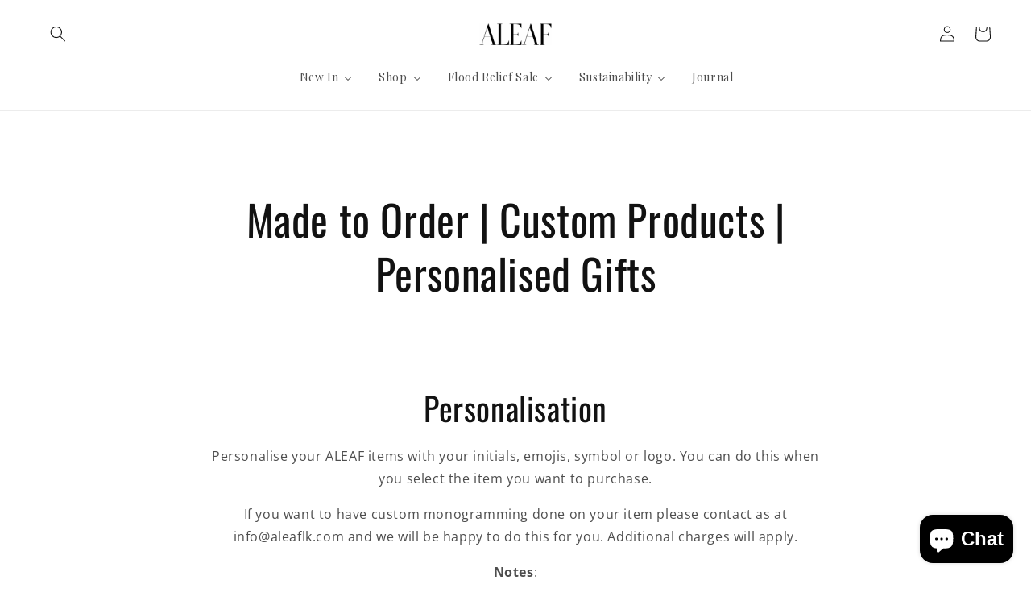

--- FILE ---
content_type: text/css
request_url: https://aleaflk.com/cdn/shop/t/21/assets/products.css?v=6467419338335255401699281326
body_size: 861
content:
body.product-vegan-wristlet-altx div.product__description,body.product-dakota-belt-bag div.product__description,body.product-vegan-leather-purse div.product__description,body.product-vegan-bifold-wallet div.product__description,body.product-vegan-leather-cardholder div.product__description,body.product-slim-tote-bag div.product__description,body.product-vegan-laptop-bag div.product__description,body.product-vegan-crossbody-bag div.product__description,body.product-vegan-tote-bag div.product__description,body.product-vegan-laptop-sleeve-l div.product__description,body.product-vegan-laptop-sleeve-r div.product__description,body.product-vegan-tablet-sleeve div.product__description{margin-top:0;padding:5rem;padding-top:0}.perfect-fit ul{margin:20rem}body.product-vegan-wristlet-altx div.product__description ul,body.product-dakota-belt-bag div.product__description ul,body.product-vegan-leather-purse div.product__description ul,body.product-vegan-bifold-wallet div.product__description ul,body.product-vegan-leather-cardholder div.product__description ul,body.product-slim-tote-bag div.product__description ul,.perfect-fit ul,body.product-vegan-laptop-bag div.product__description ul,body.product-vegan-crossbody-bag div.product__description ul,body.product-vegan-tote-bag div.product__description ul,body.product-vegan-laptop-sleeve-l div.product__description ul,body.product-vegan-laptop-sleeve-r div.product__description ul,body.product-vegan-tablet-sleeve div.product__description ul{list-style:none;padding:5px;margin-top:0}body.product-vegan-wristlet-altx #shopify-section-template--16052146897073__main .subtitle{padding-left:7rem}div.uniquely,div.returns{margin:10rem;padding:5rem;border:1px solid #949f8b}body.product-vegan-wristlet-altx div.product__description ul li,body.product-dakota-belt-bag div.product__description ul li,body.product-vegan-leather-purse div.product__description ul li,body.product-vegan-bifold-wallet div.product__description ul li,body.product-vegan-leather-cardholder div.product__description ul li,body.product-slim-tote-bag div.product__description ul li,.perfect-fit ul li,body.product-vegan-laptop-bag div.product__description ul li,body.product-vegan-crossbody-bag div.product__description ul li,body.product-vegan-tote-bag div.product__description ul li,body.product-vegan-tablet-sleeve div.product__description ul li,body.product-vegan-laptop-sleeve-l div.product__description ul li,body.product-vegan-laptop-sleeve-r div.product__description ul li{border-bottom:1px solid #949f8b;padding:25px 20px;font-size:14px!important}body.product-vegan-wristlet-altx .global-media-settings,body.product-dakota-belt-bag .global-media-settings,body.product-vegan-leather-purse .global-media-settings,body.product-vegan-bifold-wallet .global-media-settings,body.product-vegan-leather-cardholder .global-media-settings,body.product-slim-tote-bag .global-media-settings,body.product-vegan-laptop-bag .global-media-settings,body.product-vegan-crossbody-bag .global-media-settings,body.product-vegan-tote-bag .global-media-settings,body.product-vegan-tablet-sleeve .global-media-settings,body.product-vegan-laptop-sleeve-l .global-media-settings,body.product-vegan-laptop-sleeve-r .global-media-settings{border:none}body.product-vegan-wristlet-altx h2.image-with-text__heading,body.product-dakota-belt-bag h2.image-with-text__heading,body.product-vegan-leather-purse h2.image-with-text__heading,body.product-vegan-bifold-wallet h2.image-with-text__heading,body.product-vegan-leather-cardholder h2.image-with-text__heading,body.product-slim-tote-bag h2.image-with-text__heading,body.product-vegan-laptop-bag h2.image-with-text__heading,body.product-vegan-crossbody-bag h2.image-with-text__heading,body.product-vegan-tote-bag h2.image-with-text__heading,body.product-vegan-tablet-sleeve h2.image-with-text__heading,body.product-vegan-laptop-sleeve-l h2.image-with-text__heading,body.product-vegan-laptop-sleeve-r h2.image-with-text__heading{font-family:playfair_display_n4,serif;font-size:3rem;font-weight:400;color:#000}body.product-vegan-wristlet-altx div.page-width,body.product-dakota-belt-bag div.page-width,body.product-vegan-leather-purse div.page-width,body.product-vegan-bifold-wallet div.page-width,body.product-vegan-leather-cardholder div.page-width,body.product-slim-tote-bag div.page-width,body.product-vegan-laptop-bag div.page-width,body.product-vegan-crossbody-bag div.page-width,body.product-vegan-tote-bag div.page-width,body.product-vegan-tablet-sleeve div.page-width,body.product-vegan-laptop-sleeve-l div.page-width,body.product-vegan-laptop-sleeve-r div.page-width{padding:0!important}#ImageWithText--template--16052146897073__0141dc90-4794-4536-b0cc-8df435f279c6 ul,#ImageWithText--template--16087398842545__0141dc90-4794-4536-b0cc-8df435f279c6 ul,#ImageWithText--template--16087379640497__0141dc90-4794-4536-b0cc-8df435f279c6 ul,#ImageWithText--template--16087360241841__0141dc90-4794-4536-b0cc-8df435f279c6 ul,#ImageWithText--template--16086255141041__0141dc90-4794-4536-b0cc-8df435f279c6 ul,#ImageWithText--template--16087360209073__0141dc90-4794-4536-b0cc-8df435f279c6 ul,#ImageWithText--template--16063146623153__0141dc90-4794-4536-b0cc-8df435f279c6 ul,#ImageWithText--template--16063140167857__0141dc90-4794-4536-b0cc-8df435f279c6 ul,#ImageWithText--template--16063122604209__0141dc90-4794-4536-b0cc-8df435f279c6 ul,#ImageWithText--template--16062436343985__0141dc90-4794-4536-b0cc-8df435f279c6 ul,#ImageWithText--template--16062452727985__0141dc90-4794-4536-b0cc-8df435f279c6 ul,#ImageWithText--template--16062708154545__0141dc90-4794-4536-b0cc-8df435f279c6 ul{list-style:none;padding:5px;margin-top:0}#ImageWithText--template--16052146897073__0141dc90-4794-4536-b0cc-8df435f279c6 ul li,#ImageWithText--template--16087398842545__0141dc90-4794-4536-b0cc-8df435f279c6 ul li,#ImageWithText--template--16087379640497__0141dc90-4794-4536-b0cc-8df435f279c6 ul li,#ImageWithText--template--16087360241841__0141dc90-4794-4536-b0cc-8df435f279c6 ul li,#ImageWithText--template--16087360209073__0141dc90-4794-4536-b0cc-8df435f279c6 ul li,#ImageWithText--template--16086255141041__0141dc90-4794-4536-b0cc-8df435f279c6 ul li,#ImageWithText--template--16063146623153__0141dc90-4794-4536-b0cc-8df435f279c6 ul li,#ImageWithText--template--16063140167857__0141dc90-4794-4536-b0cc-8df435f279c6 ul li,#ImageWithText--template--16063122604209__0141dc90-4794-4536-b0cc-8df435f279c6 ul li,#ImageWithText--template--16062436343985__0141dc90-4794-4536-b0cc-8df435f279c6 ul li,#ImageWithText--template--16062452727985__0141dc90-4794-4536-b0cc-8df435f279c6 ul li,#ImageWithText--template--16062708154545__0141dc90-4794-4536-b0cc-8df435f279c6 ul li{border-bottom:1px solid #949f8b;padding:25px 20px;font-size:14px!important}div.uniquely,div.returns{margin:10rem;padding:5rem;border:1px solid #949f8b;display:inline-block}div.uniquely h2,div.returns h2{font-family:playfair_display_n4,serif;font-size:3rem;font-weight:400;text-align:center;color:#000}div.uniquely p,div.returns p{font-size:14px;text-align:center;padding:0px 10rem}div.uniquely h3,div.returns h3{font-family:Open Sans,sans-serif;font-weight:500}div.uniquely div.uniq-img{padding:5rem}div.uniq-img img{width:100%}.crafted-care-img{width:50%;float:left}.crafted-care-img img{width:100%}.crafted-care-details{width:50%;float:left;padding:10rem}.crafted-care-details h2{font-family:playfair_display_n4,serif;font-size:3rem;font-weight:400;text-align:left;color:#000}.crafted-care-details ul li{border-bottom:1px solid #949f8b;padding:25px 20px;font-size:14px!important}.crafted-care-details ul{list-style:none;padding:5px;margin-top:0}.perfect-fit p{font-size:14px;text-align:center;padding:0px 20rem}.perfect-fit{padding:5rem;width:100%;float:left;text-align:center}.perfect-fit img{width:100%;padding:2rem}.perfect-fit h2{font-family:playfair_display_n4,serif;font-size:3rem;font-weight:400;text-align:center;color:#000}.delivery{width:100%;float:left;padding:10rem}.delivery h2{font-family:playfair_display_n4,serif;font-size:3rem;font-weight:400;text-align:center;color:#000}.delivery-f{width:25%;float:left}.delivery-f>div{margin:20px;padding:10px;border:1px solid #949f8b;text-align:center;min-height:260px}.delivery-f>div>img{margin:0 auto;width:50px;padding-top:1rem}.delivery-f>div>p{font-size:14px;text-align:center;padding:1rem;padding-top:0;color:#121212}.srilankan-artistic{float:left;width:100%}.srilankan-artistic-img{width:30%;float:left}.srilankan-artistic-details{font-size:14px;width:70%;float:left;padding:10rem}.srilankan-artistic-img img{width:100%}.srilankan-artistic-details h2{font-family:playfair_display_n4,serif;font-size:3rem;font-weight:400;text-align:left;color:#000}.srilankan-artistic-details ul{list-style:none;padding:5px;margin-top:0}.srilankan-artistic-details ul li{border-bottom:1px solid #949f8b;padding:25px 20px;font-size:14px!important}.returns{margin:10rem}body.product-vegan-wristlet-altx div.banner__box,body.product-dakota-belt-bag div.banner__box,body.product-vegan-leather-purse div.banner__box,body.product-vegan-bifold-wallet div.banner__box,body.product-vegan-leather-cardholder div.banner__box,body.product-slim-tote-bag div.banner__box,body.product-vegan-laptop-bag div.banner__box,body.product-vegan-crossbody-bag div.banner__box,body.product-vegan-tote-bag div.banner__box,body.product-vegan-laptop-sleeve-l div.banner__box,body.product-vegan-tablet-sleeve div.banner__box,body.product-vegan-laptop-sleeve-r div.banner__box{background:none;border:1px solid #fff}body.product-vegan-wristlet-altx h2.banner__heading,body.product-dakota-belt-bag h2.banner__heading,body.product-vegan-leather-purse h2.banner__heading,body.product-vegan-bifold-wallet h2.banner__heading,body.product-vegan-leather-cardholder h2.banner__heading,body.product-slim-tote-bag h2.banner__heading,body.product-vegan-laptop-bag h2.banner__heading,body.product-vegan-crossbody-bag h2.banner__heading,body.product-vegan-tote-bag h2.banner__heading,body.product-vegan-laptop-sleeve-l h2.banner__heading,body.product-vegan-tablet-sleeve h2.banner__heading,body.product-vegan-laptop-sleeve-r h2.banner__heading{font-family:playfair_display_n4,serif;font-size:4rem;font-weight:400;text-align:center;color:#fff}body.product-vegan-wristlet-altx div.banner__text,body.product-dakota-belt-bag div.banner__text,body.product-vegan-leather-purse div.banner__text,body.product-vegan-bifold-wallet div.banner__text,body.product-vegan-leather-cardholder div.banner__text,body.product-slim-tote-bag div.banner__text,body.product-vegan-laptop-bag div.banner__text,body.product-vegan-crossbody-bag div.banner__text,body.product-vegan-tote-bag div.banner__text,body.product-vegan-tablet-sleeve div.banner__text,body.product-vegan-laptop-sleeve-l div.banner__text,body.product-vegan-laptop-sleeve-r div.banner__text{font-size:14px;text-align:center;color:#fff}@media screen and (min-width: 990px){#ImageWithText--template--16052146897073__0141dc90-4794-4536-b0cc-8df435f279c6,#ImageWithText--template--16087398842545__0141dc90-4794-4536-b0cc-8df435f279c6,#ImageWithText--template--16087379640497__0141dc90-4794-4536-b0cc-8df435f279c6,#ImageWithText--template--16087360241841__0141dc90-4794-4536-b0cc-8df435f279c6,#ImageWithText--template--16087360209073__0141dc90-4794-4536-b0cc-8df435f279c6,#ImageWithText--template--16086255141041__0141dc90-4794-4536-b0cc-8df435f279c6,#ImageWithText--template--16063146623153__0141dc90-4794-4536-b0cc-8df435f279c6,#ImageWithText--template--16063140167857__0141dc90-4794-4536-b0cc-8df435f279c6,#ImageWithText--template--16063122604209__0141dc90-4794-4536-b0cc-8df435f279c6,#ImageWithText--template--16062436343985__0141dc90-4794-4536-b0cc-8df435f279c6,#ImageWithText--template--16062708154545__0141dc90-4794-4536-b0cc-8df435f279c6{padding:10rem;font-size:14px!important}}@media screen and (min-width: 750px) and (max-width: 989px){#ImageWithText--template--16052146897073__0141dc90-4794-4536-b0cc-8df435f279c6,#ImageWithText--template--16087398842545__0141dc90-4794-4536-b0cc-8df435f279c6,#ImageWithText--template--16087379640497__0141dc90-4794-4536-b0cc-8df435f279c6,#ImageWithText--template--16087360241841__0141dc90-4794-4536-b0cc-8df435f279c6,#ImageWithText--template--16087360209073__0141dc90-4794-4536-b0cc-8df435f279c6,#ImageWithText--template--16086255141041__0141dc90-4794-4536-b0cc-8df435f279c6,#ImageWithText--template--16063146623153__0141dc90-4794-4536-b0cc-8df435f279c6,#ImageWithText--template--16063140167857__0141dc90-4794-4536-b0cc-8df435f279c6,#ImageWithText--template--16063122604209__0141dc90-4794-4536-b0cc-8df435f279c6,#ImageWithText--template--16062436343985__0141dc90-4794-4536-b0cc-8df435f279c6,#ImageWithText--template--16062452727985__0141dc90-4794-4536-b0cc-8df435f279c6,#ImageWithText--template--16062708154545__0141dc90-4794-4536-b0cc-8df435f279c6{padding:5rem;font-size:14px!important}div.uniquely,div.returns{margin:0rem 5rem 5rem;padding:2rem;border:1px solid #949f8b}.delivery-f{width:50%;float:left;padding:2rem}}@media screen and (max-width: 749px){.perfect-fit ul{margin:1rem}#ImageWithText--template--16052146897073__0141dc90-4794-4536-b0cc-8df435f279c6,#ImageWithText--template--16087398842545__0141dc90-4794-4536-b0cc-8df435f279c6,#ImageWithText--template--16087360241841__0141dc90-4794-4536-b0cc-8df435f279c6,#ImageWithText--template--16087360209073__0141dc90-4794-4536-b0cc-8df435f279c6,#ImageWithText--template--16086255141041__0141dc90-4794-4536-b0cc-8df435f279c6,#ImageWithText--template--16063146623153__0141dc90-4794-4536-b0cc-8df435f279c6,#ImageWithText--template--16063122604209__0141dc90-4794-4536-b0cc-8df435f279c6,#ImageWithText--template--16062436343985__0141dc90-4794-4536-b0cc-8df435f279c6,#ImageWithText--template--16062452727985__0141dc90-4794-4536-b0cc-8df435f279c6,#ImageWithText--template--16062708154545__0141dc90-4794-4536-b0cc-8df435f279c6{padding:5rem;font-size:14px!important}body.product-vegan-wristlet-altx div.image-with-text__media,body.product-dakota-belt-bag div.image-with-text__media,body.product-vegan-leather-purse div.image-with-text__media,body.product-vegan-bifold-wallet div.image-with-text__media,body.product-vegan-leather-cardholder div.image-with-text__media,body.product-slim-tote-bag div.image-with-text__media,body.product-vegan-laptop-bag div.image-with-text__media,body.product-vegan-crossbody-bag div.image-with-text__media,body.product-vegan-tote-bag div.image-with-text__media,body.product-vegan-tablet-sleeve div.image-with-text__media,body.product-vegan-laptop-sleeve-l div.image-with-text__media,body.product-vegan-laptop-sleeve-r div.image-with-text__media{height:400px}div.uniquely,div.returns{margin:0rem 2rem 2rem;padding:2rem;border:1px solid #949f8b}div.uniquely p,div.returns{font-size:14px;text-align:center;padding:0px 3rem}.uniq-img{padding:2rem!important}.crafted-care-img,.crafted-care-details{width:100%}.crafted-care-details{padding:5rem}.delivery-f{width:100%;float:left;padding:0rem}.perfect-fit img{padding:0}.perfect-fit p{font-size:14px;text-align:center;padding:0px 3rem}.delivery{padding:2rem}.srilankan-artistic-img,.srilankan-artistic-details{width:100%}.srilankan-artistic-details{padding:5rem}.returns{margin:2rem;padding:2rem}.returns p{padding:0 2rem}body.product-vegan-wristlet-altx div.banner__box,body.product-dakota-belt-bag div.banner__box,body.product-vegan-leather-purse div.banner__box,body.product-vegan-bifold-wallet div.banner__box,body.product-vegan-leather-cardholder div.banner__box,body.product-slim-tote-bag div.banner__box,body.product-vegan-laptop-bag div.banner__box,body.product-vegan-crossbody-bag div.banner__box,body.product-vegan-tote-bag div.banner__box,body.product-vegan-tablet-sleeve div.banner__box,body.product-vegan-laptop-sleeve-l div.banner__box,body.product-vegan-laptop-sleeve-r div.banner__box{border:1px solid #949f8b;border-top:0px}body.product-vegan-wristlet-altx h2.banner__heading,body.product-dakota-belt-bag h2.banner__heading,body.product-vegan-leather-purse h2.banner__heading,body.product-vegan-bifold-wallet h2.banner__heading,body.product-vegan-leather-cardholder h2.banner__heading,body.product-slim-tote-bag h2.banner__heading,body.product-vegan-laptop-bag h2.banner__heading,body.product-vegan-crossbody-bag h2.banner__heading,body.product-vegan-tote-bag h2.banner__heading,body.product-vegan-tablet-sleeve h2.banner__heading,body.product-vegan-laptop-sleeve-l h2.banner__heading,body.product-vegan-laptop-sleeve-r h2.banner__heading{font-family:playfair_display_n4,serif;font-size:4rem;font-weight:400;text-align:center;color:#000}body.product-vegan-wristlet-altx div.banner__text,body.product-dakota-belt-bag div.banner__text,body.product-vegan-leather-purse div.banner__text,body.product-vegan-bifold-wallet div.banner__text,body.product-vegan-leather-cardholder div.banner__text,body.product-slim-tote-bag div.banner__text,body.product-vegan-laptop-bag div.banner__text,body.product-vegan-crossbody-bag div.banner__text,body.product-vegan-tote-bag div.banner__text,body.product-vegan-tablet-sleeve div.banner__text,body.product-vegan-laptop-sleeve-l div.banner__text,body.product-vegan-laptop-sleeve-r div.banner__text{font-size:14px;text-align:center;color:#000}}
/*# sourceMappingURL=/cdn/shop/t/21/assets/products.css.map?v=6467419338335255401699281326 */


--- FILE ---
content_type: text/css
request_url: https://aleaflk.com/cdn/shop/t/21/assets/innerpages.css?v=38799253161582327871699281326
body_size: 1664
content:
/** Shopify CDN: Minification failed

Line 78:81 Unexpected "{"
Line 105:252 Unexpected "{"
Line 170:25 "weight" is not a known CSS property

**/
@import url('https://fonts.googleapis.com/css2?family=Playfair+Display:wght@400;500;600&display=swap');
@media screen and (min-width: 750px)
body {
    font-size: 1.5rem;
}

.ecom-shopify__blog--post-tags{  text-transform: capitalize}
.buddha-menu-item{font-family: 'Playfair Display', serif;
    font-size: 16px;
    font-weight: 300;}
.footer{margin-top:0px!important}
body.page-impact h2.banner__heading, body.page-our-impact-new h2.banner__heading, body.page-our-story-altx h2.banner__heading{
  font-family: 'Playfair Display', serif;
    font-size: 5rem;
    font-weight: 500;
    color: #383838;}


body.page-impact .banner__text ,body.page-our-impact-new .banner__text,body.page-our-story-altx .banner__text, body.page-our-story-altx .banner__text{color:#383838;font-size: 1.5rem;
    font-weight: 300;}
body.page-ethical-manufacturing .image-with-text__text p, body.page-our-impact-new .image-with-text__text p,body.page-our-story-altx .image-with-text__text p , body.page-our-impact-new .banner__text, .content-container--full-width section-template--16076592480433__f51ae72e-b8ef-4834-93d7-245aa0dfbef4-padding p em{font-size:1.5rem;font-weight:300}

body.page-sustainable-materials h2.banner__heading, body.page-ethical-manufacturing h2.banner__heading{font-family: 'Playfair Display', serif;
   font-family: 'Playfair Display', serif;
    font-size: 5rem;
    font-weight: 400;
    color: #fff;}

#Banner-template--16071761592497__a02e8eae-c566-4dcf-ac20-735dea5b49aa h2.banner__heading, #Banner-template--16071761592497__8fe68c86-3b81-4146-a5b7-cbbd14635965 h2.banner__heading, #Banner-template--16071761592497__9dbbdd24-d347-4cec-a4ad-7b0800868879 h2.banner__heading, #Banner-template--16071761592497__f683f32a-c404-4954-ad72-03ca02b0e566 h2.banner__heading{font-size: 3rem;
    font-weight: 400;
    color: #fff;}
#Banner-template--16076592480433__8fe68c86-3b81-4146-a5b7-cbbd14635965 .banner__text,#Banner-template--16074246848689__8fe68c86-3b81-4146-a5b7-cbbd14635965 .banner__text{color:#fff}
body.page-sustainable-materials .banner__text, body.page-ethical-manufacturing .banner__text{font-weight: 300;color: #fff;font-size:1.5rem}
.page-container{ width:100%;display:inline-block;padding:10rem 10rem 0rem 10rem}
.half-w{width:50%;float:left}

.left-header{padding:4rem;text-align:right;vertical-align:middle}
.left-header small {font-size:16px;color:#949f8b}
.left-header h2{font-family: 'Playfair Display', serif;font-size: 3rem;font-weight: 400;color: #383838;margin-top:5px}

.right-para{padding:4rem;text-align:left;font-size:14px;border-left:1px solid #949f8b}
.right-para p{margin-top:0px}

.center-para{text-align:center;font-size:14px;}

.padding-all{padding:5rem;text-align:left}
.left-para{text-align:left;font-size:14px;}

.full-w {width:100%;display:inline-block;text-align:center;padding:4rem 4rem 4rem 4rem;}
.full-img {width:80%;}

.altx-header h2{font-family: playfair_display_n4,serif;font-size: 3rem;font-weight: 400;color: #383838;margin-top:5px}
.altx-header h3{font-family: playfair_display_n4,serif;font-size: 2rem;font-weight: 400;color: #383838;margin-top:5px}
.altx-header small{font-size:16px;color:#949f8b}
.padding-left-right{padding-left:20rem;padding-right:20rem}
.padding-top{padding-top:2rem }
.gray-bg{background:#d0d7d6}

.mat-grid{width:25%;float:left;padding:10px}
.mat-grid div{border:1px solid #949f8b}
.mat-grid img{width:100%}

.full-full-w {width:100%;display:inline-block;text-align:center;}
.full-full-w img{width:100%}
.mat-grid p{font-size:16px;color:#383838;margin-top: 0px;}

.border-left{border-left:1px solid #949f8b}

#ImageWithText--template--16067348431025__36689f66-122f-4501-b54c-126a9a784afa{border:1px solid #949f8b}
#ImageWithText--template--16067348431025__36689f66-122f-4501-b54c-126a9a784afa h2{font-family: 'Playfair Display', serif;font-size: 3rem;font-weight: 400;color: #383838;}
#ImageWithText--template--16067348431025__36689f66-122f-4501-b54c-126a9a784afa p,{font-size:1.5rem;color:#383838;font-weight:300}
@media screen and (min-width: 750px) and (max-width: 989px) {
  .padding-left-right{padding-left:5rem;padding-right:5rem}
 
}

body.page-sustainable-materials .rich-text__heading, body.page-ethical-manufacturing .rich-text__heading, 
.section-template--16072557232305__ede1ae4f-ecc8-4c38-b398-c47dc9ad9724-padding h2, body.page-our-impact-new .rich-text__heading, .section-template--16074246848689__dea6a49a-8519-450d-8943-b4a87a35f769-padding .rich-text__heading{
  font-family: 'Playfair Display', serif;
    font-size: 3rem;
    font-weight: 400;
    color: #fff;}
body.page-sustainable-materials .image-with-text__heading, body.page-ethical-manufacturing .image-with-text__heading, body.page-our-impact-new .image-with-text__heading,body.page-our-story-altx .image-with-text__heading, .section-template--16076592480433__d18c2ff1-4e89-402e-8465-db929986ed6b-padding h2, .section-template--16074246848689__f08d4b62-9fea-48f6-9269-27815155cf08-padding .rich-text__heading span, body.article .article-template__comment-wrapper h2, body.search .card__heading{ font-family: playfair_display_n4,serif;
    font-size: 3rem;
    font-weight: 400;color:#383838}
body.page-sustainable-materials .rich-text__text, body.page-our-impact-new .rich-text__text p, body.page-our-story-altx .rich-text__text p, .article-template__content span, article-template__content p, .article-template__content li, .article-template__link {font-weight: 300;font-size: 1.5rem!important}
body.page-sustainable-materials .multicolumn-card__info h3{font-family: 'Playfair Display', serif;font-weight: 400;}
body.page-ethical-manufacturing .multicolumn-card__info h3, body.page-our-impact-new .multicolumn-card__info h3{font-size:16px;font-family: Open Sans;font-weight:500;}
body.page-ethical-manufacturing .multicolumn-card__info p, body.page-our-impact-new .multicolumn-card__info p, body.search time{font-size:1.5rem;font-family: Open Sans;font-weight:300;}

#Banner-template--16076592480433__8fe68c86-3b81-4146-a5b7-cbbd14635965 h2.banner__heading, #Banner-template--16074246848689__8fe68c86-3b81-4146-a5b7-cbbd14635965 h2.banner__heading{
  font-family: 'Playfair Display', serif;
    font-size: 3rem;
    font-weight: 400;color:#fff
}


.section-template--16071761592497__a2051b44-af1a-46c7-ae5f-b4ef5414c404-padding h2 , .section-template--16072557232305__4ec4f670-dda7-4fdd-9129-a61a546e62bc-padding h2, .section-template--16074246848689__5ded2ec4-81a3-4a24-a693-dafd912b8043-padding h2,{font-family: 'Playfair Display', serif;
    font-size: 3rem;
    font-weight: 400;color:#383838}

.newsletter__wrapper{background:#383838!important;}
.newsletter__wrapper h2{font-family: 'Playfair Display', serif;
    font-size: 3rem;
    font-weight: 400;color:#fff}
.newsletter__wrapper input{
    text-align: left;
    height: 41px;
    width: 300px;
    border-radius: 0;
    margin: 0;
    padding: 10px 15px;
    background: #FFFFFF;
    border: 1px solid #D1D5DB;
    outline: none;

}
.newsletter__wrapper .field__label {color: #949f8b;
    font-size: 1.5rem;}

.newsletter__wrapper input:focus, .newsletter__wrapper input:not(:placeholder-shown), .newsletter__wrapper input:-webkit-autofill{color:#383838}
.newsletter__wrapper button, .newsletter-form__button:not(:focus-visible):not(.focused){
height: 41px;
    min-height: 41px;
    color: #fff;
    justify-content: center;
    align-items: center;
    background-color: #047857!important;
    padding: 12.5px;
  cursor: pointer;
  border: none;
  right: 0px;
  width:70px;
  }
.newsletter__wrapper button:hover{
  background-color:#949f8b;border: none;
}
.newsletter__subheading  p{font-size:1.5rem;font-weight:300;font-family: Open Sans;color:#fff}
.section-template--16074246848689__f51ae72e-b8ef-4834-93d7-245aa0dfbef4-padding .rich-text__heading, .article-template__title{ font-family: 'Playfair Display', serif;
    font-size: 3rem;
    font-weight: 400;color:#383838}


body.page-our-story-altx .multicolumn-card__info h3 {font-size:16px;font-family: 'Playfair Display', serif;font-weight:500;}
.section-template--16071761592497__6d612828-3956-49a5-8acf-91b0744c2b34-padding{padding-left:20%;padding-right:20%}
body.page-sustainable-materials .section-footer-padding, body.page-ethical-manufacturing .section-footer-padding{margin-top:0px}
.section-template--16071761592497__299af201-ac4e-49db-b17c-20f2f7d7f9d1-padding, .section-template--16071761592497__309c753a-7e7c-40ab-a50a-5f3a543df39d-padding, .section-template--16071761592497__2475c892-c611-4ae7-8c5e-265d7de8e694-padding, .section-template--16071761592497__20425ff4-d12c-4fc0-b4e3-45b3bd052d39-padding{padding:0px;}
div.section-template--16071761592497__299af201-ac4e-49db-b17c-20f2f7d7f9d1-padding .global-media-settings, .section-template--16071761592497__309c753a-7e7c-40ab-a50a-5f3a543df39d-padding .global-media-settings, .section-template--16071761592497__2475c892-c611-4ae7-8c5e-265d7de8e694-padding .global-media-settings, .section-template--16071761592497__20425ff4-d12c-4fc0-b4e3-45b3bd052d39-padding .global-media-settings{border:0px}
#ImageWithText--template--16071761592497__299af201-ac4e-49db-b17c-20f2f7d7f9d1, #ImageWithText--template--16071761592497__309c753a-7e7c-40ab-a50a-5f3a543df39d, #ImageWithText--template--16071761592497__2475c892-c611-4ae7-8c5e-265d7de8e694, #ImageWithText--template--16071761592497__20425ff4-d12c-4fc0-b4e3-45b3bd052d39{padding:10rem}
#ImageWithText--template--16071761592497__299af201-ac4e-49db-b17c-20f2f7d7f9d1 ul, #ImageWithText--template--16071761592497__309c753a-7e7c-40ab-a50a-5f3a543df39d ul, #ImageWithText--template--16071761592497__2475c892-c611-4ae7-8c5e-265d7de8e694 ul, #ImageWithText--template--16071761592497__20425ff4-d12c-4fc0-b4e3-45b3bd052d39 ul{
    list-style: none;
    padding: 5px;
    margin-top: 0;
  }
#ImageWithText--template--16071761592497__299af201-ac4e-49db-b17c-20f2f7d7f9d1 ul li, #ImageWithText--template--16071761592497__309c753a-7e7c-40ab-a50a-5f3a543df39d ul li, #ImageWithText--template--16071761592497__2475c892-c611-4ae7-8c5e-265d7de8e694 ul li, #ImageWithText--template--16071761592497__20425ff4-d12c-4fc0-b4e3-45b3bd052d39 ul li{
      border-bottom: 1px solid #949f8b;
    padding: 25px 20px;
    font-size: 1.5rem!important;
}

#ImageWithText--template--16071761592497__299af201-ac4e-49db-b17c-20f2f7d7f9d1 .button, #ImageWithText--template--16071761592497__309c753a-7e7c-40ab-a50a-5f3a543df39d .button, #ImageWithText--template--16071761592497__2475c892-c611-4ae7-8c5e-265d7de8e694 .button, #ImageWithText--template--16072557232305__53a68e71-1d50-411b-9981-b3d219cb6fbb .button, #ImageWithText--template--16071761592497__20425ff4-d12c-4fc0-b4e3-45b3bd052d39 .button{font-size:1.5rem;
 
  font-family: Open Sans;weight: 300;line-height: 26px;decoration: none;background:none;color:#383838;border:0.8px solid #383838;border-radius: 0;transition-duration: 0.4s;padding: 14px 50px;
}

#ImageWithText--template--16071761592497__299af201-ac4e-49db-b17c-20f2f7d7f9d1 .button:hover, #ImageWithText--template--16071761592497__309c753a-7e7c-40ab-a50a-5f3a543df39d .button:hover, #ImageWithText--template--16071761592497__2475c892-c611-4ae7-8c5e-265d7de8e694 .button:hover , #ImageWithText--template--16072557232305__53a68e71-1d50-411b-9981-b3d219cb6fbb .button:hover, #ImageWithText--template--16071761592497__20425ff4-d12c-4fc0-b4e3-45b3bd052d39 .button:hover{
 color:#fff;background:#383838;
}
@media screen and (max-width: 749px) {
.half-w {width:100%;float:left}
  .page-container{ padding:1rem;float:left}
  .left-header{padding:1rem;text-align:center;vertical-align:middle}
  .right-para{padding:1rem;text-align:center;font-size:14px;border-left:0px;border-bottom:1px solid #949f8b}

  .full-img {width:100%;}
  .padding-left-right{padding-left:2rem;padding-right:2rem}

   .mat-grid{width:100%;float:left}
  .padding-all{padding:1rem}
  .border-left{border-left:0px solid #949f8b;border-bottom:1px solid #949f8b}

  body.page-sustainable-materials h2.banner__heading{font-family: 'Playfair Display', serif;
    font-size: 3.5rem;
    font-weight: 400;
    color: #fff;}

  .section-template--16071761592497__6d612828-3956-49a5-8acf-91b0744c2b34-padding, .section-template--16071761592497__309c753a-7e7c-40ab-a50a-5f3a543df39d-padding, .section-template--16071761592497__2475c892-c611-4ae7-8c5e-265d7de8e694-padding, .section-template--16071761592497__20425ff4-d12c-4fc0-b4e3-45b3bd052d39-padding{padding-left:5%;padding-right:5%}
#ImageWithText--template--16071761592497__299af201-ac4e-49db-b17c-20f2f7d7f9d1, #ImageWithText--template--16071761592497__309c753a-7e7c-40ab-a50a-5f3a543df39d, #ImageWithText--template--16071761592497__2475c892-c611-4ae7-8c5e-265d7de8e694, #ImageWithText--template--16071761592497__20425ff4-d12c-4fc0-b4e3-45b3bd052d39{padding:1.5rem}
}

--- FILE ---
content_type: text/css
request_url: https://aleaflk.com/cdn/shop/t/21/assets/section-main-page.css?v=126394519060044946601699281326
body_size: -682
content:
.page-title {
  margin-top: 0;
}

.main-page-title {
  margin-bottom: 3rem;
  text-align:center!important;
}

@media screen and (min-width: 750px) {
  .main-page-title {
    margin-bottom: 4rem;
  }
}

.page-placeholder-wrapper {
  display: flex;
  justify-content: center;
}

.page-placeholder {
  width: 52.5rem;
  height: 52.5rem;
}


--- FILE ---
content_type: text/javascript
request_url: https://cdn.shopify.com/s/files/1/0574/2670/6609/t/1/assets/qimify_minicart.js?v=1643196796&shop=aleaflk.myshopify.com
body_size: 42178
content:
window.QIMIFY = {
    shop: 'aleaflk.myshopify.com',
    baseUrl: 'https://app.quickminicart.com',
    cdnUrl: 'https://app.quickminicart.com/media',
};
QIMIFY.currency = {
    currency: 'USD',
    money_format: '\u003Cspan\u0020class\u003Dmoney\u003E\u0024\u007B\u007Bamount\u007D\u007D\u003C\/span\u003E',
    money_with_currency_format: '\u003Cspan\u0020class\u003Dmoney\u003E\u0024\u007B\u007Bamount\u007D\u007D\u0020USD\u003C\/span\u003E'
};
window.miniCartSetting = {"cart_layout":"cart_dropdown","show_body_overlay":true,"show_cart_header":false,"show_add_note":false,"enable_on":["desktop","tablet","mobile"],"upsell_product":[],"text_view_cart":"CHECKOUT","hide_brand":false,"text_empty_tips":"Your shopping Bag is Empty!","enable_cart_modify":false,"auto_open_quickview":false,"auto_refresh_seconds":5,"promotion_text":"","promotion_text_color":"#333333","btn_color":"#222222","price_text_color":"#d53333","cart_display":"hover","btn_action":"cart","text_shopping_cart":"REVIEW YOUR CART","text_add_note":"Add Order Note","text_save":"SAVE","text_note_placeholder":"How can we help you?","cart_selector":"","cart_number_selector":"","cart_price_selector":"","show_continue_shopping_btn":false,"text_continue_shopping":"CONTINUE SHOPPING","sticky":{"enable_on":[],"show_cart_counter":true,"btn_action":"minicart","btn_color":"#ffffff","icon_color":"#333333","btn_icon":"cart","position":"middle_right"},"upsell_display_text":"","translation":{"en":{"language":"English","text_save":"SAVE","text_total":"Total","upsell_btn":"ADD TO CART","text_add_note":"Add Order Note","text_view_cart":"CHECKOUT","text_empty_tips":"Your shopping Bag is Empty!","text_shopping_cart":"REVIEW YOUR CART","text_note_placeholder":"How can we help you?","text_continue_shopping":"CONTINUE SHOPPING"}},"upsell_amount":"","show_upsell_bar":false,"text_total":"Total","upsell_btn":"ADD TO CART","custom_js":"","custom_css":""};

/*! For license information please see minicart.js.LICENSE */
!function(t){var i={};function e(n){if(i[n])return i[n].exports;var r=i[n]={i:n,l:!1,exports:{}};return t[n].call(r.exports,r,r.exports,e),r.l=!0,r.exports}e.m=t,e.c=i,e.d=function(t,i,n){e.o(t,i)||Object.defineProperty(t,i,{enumerable:!0,get:n})},e.r=function(t){"undefined"!=typeof Symbol&&Symbol.toStringTag&&Object.defineProperty(t,Symbol.toStringTag,{value:"Module"}),Object.defineProperty(t,"__esModule",{value:!0})},e.t=function(t,i){if(1&i&&(t=e(t)),8&i)return t;if(4&i&&"object"==typeof t&&t&&t.__esModule)return t;var n=Object.create(null);if(e.r(n),Object.defineProperty(n,"default",{enumerable:!0,value:t}),2&i&&"string"!=typeof t)for(var r in t)e.d(n,r,function(i){return t[i]}.bind(null,r));return n},e.n=function(t){var i=t&&t.__esModule?function(){return t.default}:function(){return t};return e.d(i,"a",i),i},e.o=function(t,i){return Object.prototype.hasOwnProperty.call(t,i)},e.p="/build/app/",e(e.s=9)}([function(t,i){t.exports=window.$},function(t,i,e){"use strict";function n(t){return(n="function"==typeof Symbol&&"symbol"==typeof Symbol.iterator?function(t){return typeof t}:function(t){return t&&"function"==typeof Symbol&&t.constructor===Symbol&&t!==Symbol.prototype?"symbol":typeof t})(t)}function r(t,i){return(r=Object.setPrototypeOf||function(t,i){return t.__proto__=i,t})(t,i)}function a(t){var i=function(){if("undefined"==typeof Reflect||!Reflect.construct)return!1;if(Reflect.construct.sham)return!1;if("function"==typeof Proxy)return!0;try{return Date.prototype.toString.call(Reflect.construct(Date,[],(function(){}))),!0}catch(t){return!1}}();return function(){var e,n=s(t);if(i){var r=s(this).constructor;e=Reflect.construct(n,arguments,r)}else e=n.apply(this,arguments);return o(this,e)}}function o(t,i){return!i||"object"!==n(i)&&"function"!=typeof i?function(t){if(void 0===t)throw new ReferenceError("this hasn't been initialised - super() hasn't been called");return t}(t):i}function s(t){return(s=Object.setPrototypeOf?Object.getPrototypeOf:function(t){return t.__proto__||Object.getPrototypeOf(t)})(t)}var l=function(t){!function(t,i){if("function"!=typeof i&&null!==i)throw new TypeError("Super expression must either be null or a function");t.prototype=Object.create(i&&i.prototype,{constructor:{value:t,writable:!0,configurable:!0}}),i&&r(t,i)}(e,t);var i=a(e);function e(){!function(t,i){if(!(t instanceof i))throw new TypeError("Cannot call a class as a function")}(this,e);return i.call(this,{},{jquery:"//cdnjs.cloudflare.com/ajax/libs/jquery/2.2.4/jquery.min.js"},{})}return e}(e(6).a);i.a=function(){return l._instance||(l._instance=new l),l._instance}},function(t,i,e){var n,r,a;!function(e){var o=/iPhone/i,s=/iPod/i,l=/iPad/i,c=/\bAndroid(?:.+)Mobile\b/i,p=/Android/i,u=/\bAndroid(?:.+)SD4930UR\b/i,f=/\bAndroid(?:.+)(?:KF[A-Z]{2,4})\b/i,m=/Windows Phone/i,d=/\bWindows(?:.+)ARM\b/i,h=/BlackBerry/i,y=/BB10/i,b=/Opera Mini/i,v=/\b(CriOS|Chrome)(?:.+)Mobile/i,g=/Mobile(?:.+)Firefox\b/i;function w(t,i){return t.test(i)}function x(t){var i=t||("undefined"!=typeof navigator?navigator.userAgent:""),e=i.split("[FBAN");void 0!==e[1]&&(i=e[0]),void 0!==(e=i.split("Twitter"))[1]&&(i=e[0]);var n={apple:{phone:w(o,i)&&!w(m,i),ipod:w(s,i),tablet:!w(o,i)&&w(l,i)&&!w(m,i),device:(w(o,i)||w(s,i)||w(l,i))&&!w(m,i)},amazon:{phone:w(u,i),tablet:!w(u,i)&&w(f,i),device:w(u,i)||w(f,i)},android:{phone:!w(m,i)&&w(u,i)||!w(m,i)&&w(c,i),tablet:!w(m,i)&&!w(u,i)&&!w(c,i)&&(w(f,i)||w(p,i)),device:!w(m,i)&&(w(u,i)||w(f,i)||w(c,i)||w(p,i))||w(/\bokhttp\b/i,i)},windows:{phone:w(m,i),tablet:w(d,i),device:w(m,i)||w(d,i)},other:{blackberry:w(h,i),blackberry10:w(y,i),opera:w(b,i),firefox:w(g,i),chrome:w(v,i),device:w(h,i)||w(y,i)||w(b,i)||w(g,i)||w(v,i)}};return n.any=n.apple.device||n.android.device||n.windows.device||n.other.device,n.phone=n.apple.phone||n.android.phone||n.windows.phone,n.tablet=n.apple.tablet||n.android.tablet||n.windows.tablet,n}t.exports&&"undefined"==typeof window?t.exports=x:t.exports&&"undefined"!=typeof window?(t.exports=x(),t.exports.isMobile=x):(r=[],n=e.isMobile=x(),void 0===(a="function"==typeof n?n.apply(i,r):n)||(t.exports=a))}(this)},function(t,i){var e;e=function(){return this}();try{e=e||new Function("return this")()}catch(t){"object"==typeof window&&(e=window)}t.exports=e},function(t,i){var e,n,r=t.exports={};function a(){throw new Error("setTimeout has not been defined")}function o(){throw new Error("clearTimeout has not been defined")}function s(t){if(e===setTimeout)return setTimeout(t,0);if((e===a||!e)&&setTimeout)return e=setTimeout,setTimeout(t,0);try{return e(t,0)}catch(i){try{return e.call(null,t,0)}catch(i){return e.call(this,t,0)}}}!function(){try{e="function"==typeof setTimeout?setTimeout:a}catch(t){e=a}try{n="function"==typeof clearTimeout?clearTimeout:o}catch(t){n=o}}();var l,c=[],p=!1,u=-1;function f(){p&&l&&(p=!1,l.length?c=l.concat(c):u=-1,c.length&&m())}function m(){if(!p){var t=s(f);p=!0;for(var i=c.length;i;){for(l=c,c=[];++u<i;)l&&l[u].run();u=-1,i=c.length}l=null,p=!1,function(t){if(n===clearTimeout)return clearTimeout(t);if((n===o||!n)&&clearTimeout)return n=clearTimeout,clearTimeout(t);try{n(t)}catch(i){try{return n.call(null,t)}catch(i){return n.call(this,t)}}}(t)}}function d(t,i){this.fun=t,this.array=i}function h(){}r.nextTick=function(t){var i=new Array(arguments.length-1);if(arguments.length>1)for(var e=1;e<arguments.length;e++)i[e-1]=arguments[e];c.push(new d(t,i)),1!==c.length||p||s(m)},d.prototype.run=function(){this.fun.apply(null,this.array)},r.title="browser",r.browser=!0,r.env={},r.argv=[],r.version="",r.versions={},r.on=h,r.addListener=h,r.once=h,r.off=h,r.removeListener=h,r.removeAllListeners=h,r.emit=h,r.prependListener=h,r.prependOnceListener=h,r.listeners=function(t){return[]},r.binding=function(t){throw new Error("process.binding is not supported")},r.cwd=function(){return"/"},r.chdir=function(t){throw new Error("process.chdir is not supported")},r.umask=function(){return 0}},function(t,i,e){"use strict";(function(t){var n=e(1);function r(t,i){for(var e=0;e<i.length;e++){var n=i[e];n.enumerable=n.enumerable||!1,n.configurable=!0,"value"in n&&(n.writable=!0),Object.defineProperty(t,n.key,n)}}var a=Object(n.a)(),o=function(){function i(t,e,n){!function(t,i){if(!(t instanceof i))throw new TypeError("Cannot call a class as a function")}(this,i),this.$container=t,this.setting=e,this.cart=n,this.refreshing=!1,this.$body=window.$("body"),this.cartToken=""}var n,o,s;return n=i,(o=[{key:"init",value:function(){var t=this;if("cart_siderbar"===this.setting.cart_layout&&!1!==this.overlayEnable&&this.setting.show_body_overlay){var i=window.$("#qimify-minicart-overlay");0===i.length&&(i=window.$('<div id="qimify-minicart-overlay" class="qimify-minicart-body-overlay"></div>'),this.$container.append(i)),this.$overlay=i}if((null!=this.setting.translation||this.setting.translation.length>0)&&"undefined"!=typeof Shopify){var e=Shopify.locale,n=this.setting.translation;null==n[e]&&(e="en"),this.setting.text_shopping_cart=n[e].text_shopping_cart,this.setting.text_view_cart=n[e].text_view_cart,this.setting.text_empty_tips=n[e].text_empty_tips,this.setting.text_add_note=n[e].text_add_note,this.setting.text_save=n[e].text_save,this.setting.text_total=n[e].text_total,this.setting.upsell_btn=n[e].upsell_btn,this.setting.text_note_placeholder=n[e].text_note_placeholder,this.setting.text_continue_shopping=n[e].text_continue_shopping}return this.cart?new Promise((function(i){t.prepareCart(t.cart),i(t.$root,t.cart)})):this.refresh()}},{key:"isDropdown",value:function(){return"cart_dropdown"===this.setting.cart_layout}},{key:"show",value:function(){this.visible=!0,this.$overlay&&this.$overlay.addClass("is-visible"),this.$root.addClass("qimify-minicart-visible"),"cart_siderbar"===this.setting.cart_layout&&this.$body.addClass("qimify-minicart-body-polyfill")}},{key:"attachTo",value:function(t){if(this.isDropdown()){var i=t.offset();this.$root.css({left:(i.left+t.outerWidth()-this.$root.width()).toFixed(2)+"px",top:(i.top+t.outerHeight()+5).toFixed(2)+"px"})}}},{key:"close",value:function(){this.visible=!1,this.$overlay&&this.$overlay.removeClass("is-visible"),this.$root.removeClass("qimify-minicart-visible"),"cart_siderbar"===this.setting.cart_layout&&this.$body.removeClass("qimify-minicart-body-polyfill")}},{key:"setVisible",value:function(t){this.visible=t}},{key:"isVisible",value:function(){return this.visible}},{key:"isRefreshing",value:function(){return this.refreshing}},{key:"disableOverlay",value:function(){this.overlayEnable=!1}},{key:"destroy",value:function(){this.$root.remove()}},{key:"refresh",value:function(){var t=this;return this.refreshing=!0,new Promise((function(i){window.$.get("/cart.js",(function(e){t.cart=e,t.prepareCart(e),i(t.$root,t.cart)}),"json").always((function(){t.refreshing=!1}))}))}},{key:"prepareCart",value:function(t){var i=this.renderCart(t),e=window.$("#qimify-minicart");if(0===e.length&&(e=window.$('<div id="qimify-minicart"></div>'),this.$container.append(e)),"cart_siderbar"===this.setting.cart_layout?e.addClass("qimify-minicart-siderbar"):e.addClass("qimify-minicart-dropdown"),this.visible&&e.addClass("qimify-minicart-visible"),e.html(i),this.$root=e,this.cartToken=t.token,this.initBasicEvents(),this.setting.cart_number_selector?window.$(this.setting.cart_number_selector).text(t.item_count):1===window.$("[data-header-cart-count]").length&&window.$("[data-header-cart-count]").attr("data-header-cart-count",t.item_count),this.setting.cart_price_selector){var n=a.formatMoney(t.total_price/100);window.$(this.setting.cart_price_selector).html(n)}if(this.setting.show_upsell_bar){var r=this.$root.find("#shipbar__progress"),o=this.$root.find(".messagebox__text"),s=this.setting.upsell_amount,l=t.total_price/100,c=s-l;c<0&&(c=0);var p=parseInt(100*parseInt(l)/parseInt(s));o.html(this.setting.upsell_display_text.replace("%price%",a.formatMoney(c))),r.css("width",p+"%")}"function"==typeof this.cartCountUpdateCallback&&this.cartCountUpdateCallback(t.item_count),this.setting.upsell_product.length>0&&this.initUpsell()}},{key:"initUpsell",value:function(){t("#slider ul li").length,"cart_siderbar"===this.setting.cart_layout?t("#slider").css({width:"360px",height:"180px"}):t("#slider").css({width:"380px",height:"180px"}),this.setting.upsell_product.length>1?(t("#slider ul").css({width:"1000px",marginLeft:"-380px"}),t("#slider ul li:last-child").prependTo("#slider ul"),t(".control_next").show(),t(".control_prev").show()):(t(".control_next").hide(),t(".control_prev").hide()),t("a.control_prev").click((function(){t("#slider ul").animate({left:380},200,(function(){t("#slider ul li:last-child").prependTo("#slider ul"),t("#slider ul").css("left","")}))})),t("a.control_next").click((function(){t("#slider ul").animate({left:-380},200,(function(){t("#slider ul li:first-child").appendTo("#slider ul"),t("#slider ul").css("left","")}))}))}},{key:"onCartCountUpdate",value:function(t){this.cartCountUpdateCallback=t}},{key:"getRoot",value:function(){return this.$root}},{key:"initBasicEvents",value:function(){var t=this;this.$root.find(".qimify-minicart-close").on("click",(function(){t.close()})),this.initCartLineEvent(),this.initFormEvent(),this.initNoteEvent(),this.initStyle(),this.initMock()}},{key:"initMock",value:function(){this.setting.is_mock&&this.$root.find(".qimify-minicart-cart a").on("click",(function(t){return t.stopPropagation(),t.preventDefault(),!1}))}},{key:"initStyle",value:function(){var t=this.$root.find(".qimify-minicart-body"),i=this.$root.find(".qimify-minicart-footer").outerHeight()+40;t.css("height","calc(100% - ".concat(i,"px)"))}},{key:"updateCartQuantity",value:function(){var i=this,e={};this.$root.find("[data-line-id]").each((function(){var i=t(this),n=i.data("line-key"),r=i.find(".qimify-minicart-number");e[n]=r.val()})),a.ajaxPost("/cart/update.js",{updates:e},(function(t){i.prepareCart(t)}),(function(){location.reload()}))}},{key:"initCartLineEvent",value:function(){var i=this;this.$root.find("[data-line-id]").each((function(){var e=t(this),n=e.data("line-id"),r=e.find(".qimify-minicart-number");r.on("change",(function(){var t=Math.abs(parseInt(r.val()));r.val(t),i.setting.is_mock||i.updateCartQuantity()}));var o=e.find(".qimify-minicart-sub"),s=e.find(".qimify-minicart-add");o.on("click",(function(){var t=Math.abs(parseInt(r.val()));t=Math.max(t-1,1),r.val(t).trigger("change")})),s.on("click",(function(){var t=Math.abs(parseInt(r.val()));t=Math.min(t+1,999),r.val(t).trigger("change")}));var l=e.find(".qimify-minicart-line-remove"),c=!1;l.on("click",(function(){if(c)return!1;c=!0,i.setting.is_mock||a.ajaxPost("/cart/change.js",{id:""+n,quantity:0},(function(t){e.fadeOut((function(){i.prepareCart(t)}))}),(function(){location.reload()}))}))}))}},{key:"initFormEvent",value:function(){var i=this,e=this.$root.find(".qimify-minicart-viewcart"),n=this.$root.find(":submit");this.setting.is_mock||e.on("click",(function(){"cart"===i.setting.btn_action?window.location.href="/cart":i.setting.show_add_note?n.trigger("click"):window.location.href="/checkout"}));var r=this.$root.find(".qimify-minicart-continueshopping");r.on("click",(function(){return i.close()}));var o=r.data("bgcolor");o&&(r.css({color:o,"border-color":o}),r.on("mouseover",(function(){r.css({color:"#fff","background-color":o})})).on("mouseout",(function(){r.css({color:o,"background-color":"#fff"})}))),this.$root.find(".qimify-minicart-addcart").on("click",(function(e){var n=t(e.currentTarget).attr("data-variant"),r=t(e.currentTarget).attr("data-id");a.ajaxPost("/cart/add.js",{quantity:1,id:n},(function(t){var e=t.price/100,a=t.quantity,o=Shopify.currency.active;i.saveProduct(Shopify.shop,n,r,a,e,o),i.refresh().then((function(){i.show(),"www.popcornstore.com.hk"!==window.location.host&&"popcorn-general-stores.myshopify.com"!==window.location.host||$form.find(".product-form__cart-submit").removeClass("qimify-minicart-processing")}))}),(function(){location.reload()}))}))}},{key:"initNoteEvent",value:function(){var t=this.$root.find(".qimify-minicart-notearea"),i=this.$root.find(".qimify-minicart-add-note"),e=this.$root.find(".qimify-minicart-btn-add-note");i.on("click",(function(){t.addClass("is-visible")})),e.on("click",(function(){t.removeClass("is-visible")}))}},{key:"saveProduct",value:function(t,i,e,n,r,o){a.ajaxPost("/a/minicart-app/external/minicart/saveProduct",{shop:t,variant_id:i,product_id:e,quantity:n,price:r,currency:o,cart_token:this.cartToken},(function(t){a.warn(t)}),(function(){}))}},{key:"renderCart",value:function(t){var i=e(16);return t.items.forEach((function(t){t.price_symbol=a.formatMoney(t.discounted_price/100),t.subtotal_symbol=a.formatMoney(t.line_price/100)})),t.subtotal_symbol=a.formatMoney(t.total_price/100),i.render({cart:t,setting:this.setting})}}])&&r(n.prototype,o),s&&r(n,s),i}();i.a=o}).call(this,e(0))},function(t,i,e){"use strict";(function(t){var n=e(2),r=e.n(n);function a(t){return(a="function"==typeof Symbol&&"symbol"==typeof Symbol.iterator?function(t){return typeof t}:function(t){return t&&"function"==typeof Symbol&&t.constructor===Symbol&&t!==Symbol.prototype?"symbol":typeof t})(t)}function o(t,i){for(var e=0;e<i.length;e++){var n=i[e];n.enumerable=n.enumerable||!1,n.configurable=!0,"value"in n&&(n.writable=!0),Object.defineProperty(t,n.key,n)}}var s=function(){function i(t,e,n){!function(t,i){if(!(t instanceof i))throw new TypeError("Cannot call a class as a function")}(this,i),this.routes=t,this.scriptUrls=e,this.styleUrls=n,"undefined"!=typeof QIMIFY&&QIMIFY.currency?this.currencyFormat={code:0,format:"<span class=money>".concat(QIMIFY.currency.money_format,"</span>"),with_currency:"<span class=money>".concat(QIMIFY.currency.money_with_currency_format,"</span>"),money_format:QIMIFY.currency.money_format,money_with_currency_format:QIMIFY.currency.money_with_currency_format}:this.currencyFormat={code:0,format:"<span class=money>${{amount}}</span>",with_currency:"<span class=money>${{amount}} USD</span>",money_format:"${{amount}}",money_with_currency_format:"${{amount}} USD"},this.products={},this.imageFilters={pico:"16x16",icon:"32x32",thumb:"50x50",small:"100x100",compact:"160x160",medium:"240x240",large:"480x480",grande:"600x600",original:"1024x",master:""}}var e,n,s;return e=i,(n=[{key:"getCurrencyFormat",value:function(){return this.currencyFormat}},{key:"loadScript",value:function(t,i){for(var e=this,n=[],r=function(r){var a=document.createElement("script");a.type="text/javascript",void 0!==i&&(a.readyState?a.onreadystatechange=function(){"loaded"!==a.readyState&&"complete"!==a.readyState||(a.onreadystatechange=null,i())}:a.onload=function(){i()}),a.src=e.scriptUrls[t[r]];var o=document.getElementsByTagName("script")[0];o.parentNode.insertBefore(a,o),n.push(a)},a=0;a<t.length;a++)r(a);return n}},{key:"loadCss",value:function(t){for(var i=0;i<t.length;i++){var e=document.createElement("link");e.setAttribute("rel","stylesheet"),e.setAttribute("type","text/css"),e.setAttribute("href",this.styleUrls[t[i]]||t[i]);var n=document.getElementsByTagName("head");n.length?n[0].appendChild(e):document.documentElement.appendChild(e)}}},{key:"fetchResource",value:function(t,i){var e=this.routes[t],n="get",r=e;"string"!=typeof e&&(n=e.method,r=e.path),i=i||{};var a={shop:QIMIFY.shop};return"get"===n.toLowerCase()?i=window.$.extend(i,a):r+="?"+this.jsonToQueryString(a),window.$.ajax({method:n,url:QIMIFY.baseUrl+r,data:i,dataType:"JSON"})}},{key:"jsonToQueryString",value:function(t){var i="";for(var e in t)"function"!=typeof t[e]&&(i+="&"+e+"="+encodeURI(t[e]));return i.substring(1)}},{key:"setCookie",value:function(t,i,e){var n="";if(e){var r=new Date;r.setTime(r.getTime()+86400*e*1e3),n="expires="+r.toUTCString()+";"}document.cookie=t+"="+i+";"+n+"path=/"}},{key:"getCookie",value:function(t){for(var i=t+"=",e=decodeURIComponent(document.cookie).split(";"),n=0;n<e.length;n++){for(var r=e[n];" "==r.charAt(0);)r=r.substring(1);if(0==r.indexOf(i))return r.substring(i.length,r.length)}return""}},{key:"formatMoney",value:function(t){return void 0!==t&&(t=t.toFixed(2).toLocaleString(),(this.currencyFormat.code?-1!==this.currencyFormat.with_currency.indexOf("amount_with_comma_separator")?this.currencyFormat.with_currency.replace(new RegExp("{{(?:\\s+)?(amount_with_comma_separator)(?:\\s+)?}}"),t).replace(/[.,]/g,(function(t){return","==t?".":","})):-1!==this.currencyFormat.with_currency.indexOf("amount_no_decimals_with_comma_separator")?this.currencyFormat.with_currency.replace(new RegExp("{{(?:\\s+)?(amount_no_decimals_with_comma_separator)(?:\\s+)?}}"),t).replace(/[.,]/g,(function(t){return","==t?".":","})):-1!==this.currencyFormat.with_currency.indexOf("amount_no_decimals")?this.currencyFormat.with_currency.replace(new RegExp("{{(?:\\s+)?(amount_no_decimals)(?:\\s+)?}}"),Math.round(t,0)):this.currencyFormat.with_currency.replace(new RegExp("{{(?:\\s+)?(amount)(?:\\s+)?}}"),t):-1!==this.currencyFormat.format.indexOf("amount_with_comma_separator")?this.currencyFormat.format.replace("{{amount_with_comma_separator}}",t).replace("{{ amount_with_comma_separator }}",t).replace(/[.,]/g,(function(t){return","==t?".":","})):-1!==this.currencyFormat.format.indexOf("amount_no_decimals_with_comma_separator")?this.currencyFormat.format.replace("{{amount_no_decimals_with_comma_separator}}",t).replace("{{ amount_no_decimals_with_comma_separator }}",t).replace(/[.,]/g,(function(t){return","==t?".":","})):-1!==this.currencyFormat.format.indexOf("amount_no_decimals")?this.currencyFormat.format.replace("{{amount_no_decimals}}",Math.round(t,0)).replace("{{ amount_no_decimals }}",Math.round(t,0)):this.currencyFormat.format.replace("{{amount}}",t).replace("{{ amount }}",t)).toLocaleString())}},{key:"warn",value:function(t){}},{key:"getProducts",value:function(t){var i=this,e={},n=[];return t.forEach((function(t){void 0!==i.products[t]?e[t]=i.products[t]:n.push(t)})),new Promise((function(t,r){var a=0;0!==n.length?n.forEach((function(r){window.$.get("/products/".concat(r,".js"),(function(o){i.products[r]=o,e[r]=o,a++,n.length===a&&t(e)}),"json")})):t(e)}))}},{key:"ajaxPost",value:function(t,i,e,n){return window.$.ajax({type:"post",url:t,dataType:"json",data:"object"===a(i)?JSON.stringify(i):i,cache:!1,contentType:"application/json",headers:{"Content-Type":"application/json"},success:e,error:n})}},{key:"arrayContain",value:function(t,i){return t.filter((function(t){return i.indexOf(t)>-1})).length===i.length}},{key:"getImageUrl",value:function(t,i){var e=i||"master";if(t){var n=t.split("."),r=n.pop(),a=void 0!==this.imageFilters[e]?this.imageFilters[e]:i;return n.join(".")+"_"+a+"."+r}return""}},{key:"getCart",value:function(){return window.$.ajax({type:"get",url:"/cart.js",dataType:"json",cache:!1})}},{key:"getDevice",value:function(){return this.device||(this.device=r.a.phone?"mobile":r.a.tablet?"tablet":"desktop"),this.device}},{key:"isMobile",value:function(){var t=this.getDevice();return"mobile"===t||"tablet"===t}},{key:"setInputFilter",value:function(i,e){["input","keydown","keyup","mousedown","mouseup","select","contextmenu","drop"].forEach((function(n){t(i).on(n,(function(){e(this.value)?(this.oldValue=this.value,this.oldSelectionStart=this.selectionStart,this.oldSelectionEnd=this.selectionEnd):this.hasOwnProperty("oldValue")?(this.value=this.oldValue,this.setSelectionRange(this.oldSelectionStart,this.oldSelectionEnd)):this.value=""}))}))}},{key:"intInputFilter",value:function(t){this.setInputFilter(t,(function(t){return/^-?\d*$/.test(t)}))}},{key:"integerInputFilter",value:function(t){this.setInputFilter(t,(function(t){return/^\d*$/.test(t)}))}},{key:"integerLimitInputFilter",value:function(t){this.setInputFilter(t,(function(t){return/^\d*$/.test(t)&&(""===t||parseInt(t)<=500)}))}},{key:"floatInputFilter",value:function(t){this.setInputFilter(t,(function(t){return/^-?\d*[.,]?\d*$/.test(t)}))}},{key:"currencyInputFilter",value:function(t){this.setInputFilter(t,(function(t){return/^-?\d*[.,]?\d{0,2}$/.test(t)}))}},{key:"getFormData",value:function(i){if("function"==typeof i.serializeJSON)return i.serializeJSON();console.info("run with getFormData");var e=i.serializeArray(),n={};return t.map(e,(function(t,i){n[t.name]=t.value})),n}}])&&o(e.prototype,n),s&&o(e,s),i}();i.a=s}).call(this,e(0))},function(t,i,e){var n;!function(){"use strict";function r(t,i){var e;if(i=i||{},this.trackingClick=!1,this.trackingClickStart=0,this.targetElement=null,this.touchStartX=0,this.touchStartY=0,this.lastTouchIdentifier=0,this.touchBoundary=i.touchBoundary||10,this.layer=t,this.tapDelay=i.tapDelay||200,this.tapTimeout=i.tapTimeout||700,!r.notNeeded(t)){for(var n=["onMouse","onClick","onTouchStart","onTouchMove","onTouchEnd","onTouchCancel"],a=0,s=n.length;a<s;a++)this[n[a]]=l(this[n[a]],this);o&&(t.addEventListener("mouseover",this.onMouse,!0),t.addEventListener("mousedown",this.onMouse,!0),t.addEventListener("mouseup",this.onMouse,!0)),t.addEventListener("click",this.onClick,!0),t.addEventListener("touchstart",this.onTouchStart,!1),t.addEventListener("touchmove",this.onTouchMove,!1),t.addEventListener("touchend",this.onTouchEnd,!1),t.addEventListener("touchcancel",this.onTouchCancel,!1),Event.prototype.stopImmediatePropagation||(t.removeEventListener=function(i,e,n){var r=Node.prototype.removeEventListener;"click"===i?r.call(t,i,e.hijacked||e,n):r.call(t,i,e,n)},t.addEventListener=function(i,e,n){var r=Node.prototype.addEventListener;"click"===i?r.call(t,i,e.hijacked||(e.hijacked=function(t){t.propagationStopped||e(t)}),n):r.call(t,i,e,n)}),"function"==typeof t.onclick&&(e=t.onclick,t.addEventListener("click",(function(t){e(t)}),!1),t.onclick=null)}function l(t,i){return function(){return t.apply(i,arguments)}}}var a=navigator.userAgent.indexOf("Windows Phone")>=0,o=navigator.userAgent.indexOf("Android")>0&&!a,s=/iP(ad|hone|od)/.test(navigator.userAgent)&&!a,l=s&&/OS 4_\d(_\d)?/.test(navigator.userAgent),c=s&&/OS [6-7]_\d/.test(navigator.userAgent),p=navigator.userAgent.indexOf("BB10")>0;r.prototype.needsClick=function(t){switch(t.nodeName.toLowerCase()){case"button":case"select":case"textarea":if(t.disabled)return!0;break;case"input":if(s&&"file"===t.type||t.disabled)return!0;break;case"label":case"iframe":case"video":return!0}return/\bneedsclick\b/.test(t.className)},r.prototype.needsFocus=function(t){switch(t.nodeName.toLowerCase()){case"textarea":return!0;case"select":return!o;case"input":switch(t.type){case"button":case"checkbox":case"file":case"image":case"radio":case"submit":return!1}return!t.disabled&&!t.readOnly;default:return/\bneedsfocus\b/.test(t.className)}},r.prototype.sendClick=function(t,i){var e,n;document.activeElement&&document.activeElement!==t&&document.activeElement.blur(),n=i.changedTouches[0],(e=document.createEvent("MouseEvents")).initMouseEvent(this.determineEventType(t),!0,!0,window,1,n.screenX,n.screenY,n.clientX,n.clientY,!1,!1,!1,!1,0,null),e.forwardedTouchEvent=!0,t.dispatchEvent(e)},r.prototype.determineEventType=function(t){return o&&"select"===t.tagName.toLowerCase()?"mousedown":"click"},r.prototype.focus=function(t){var i;s&&t.setSelectionRange&&0!==t.type.indexOf("date")&&"time"!==t.type&&"month"!==t.type?(i=t.value.length,t.setSelectionRange(i,i)):t.focus()},r.prototype.updateScrollParent=function(t){var i,e;if(!(i=t.fastClickScrollParent)||!i.contains(t)){e=t;do{if(e.scrollHeight>e.offsetHeight){i=e,t.fastClickScrollParent=e;break}e=e.parentElement}while(e)}i&&(i.fastClickLastScrollTop=i.scrollTop)},r.prototype.getTargetElementFromEventTarget=function(t){return t.nodeType===Node.TEXT_NODE?t.parentNode:t},r.prototype.onTouchStart=function(t){var i,e,n;if(t.targetTouches.length>1)return!0;if(i=this.getTargetElementFromEventTarget(t.target),e=t.targetTouches[0],s){if((n=window.getSelection()).rangeCount&&!n.isCollapsed)return!0;if(!l){if(e.identifier&&e.identifier===this.lastTouchIdentifier)return t.preventDefault(),!1;this.lastTouchIdentifier=e.identifier,this.updateScrollParent(i)}}return this.trackingClick=!0,this.trackingClickStart=t.timeStamp,this.targetElement=i,this.touchStartX=e.pageX,this.touchStartY=e.pageY,t.timeStamp-this.lastClickTime<this.tapDelay&&t.preventDefault(),!0},r.prototype.touchHasMoved=function(t){var i=t.changedTouches[0],e=this.touchBoundary;return Math.abs(i.pageX-this.touchStartX)>e||Math.abs(i.pageY-this.touchStartY)>e},r.prototype.onTouchMove=function(t){return!this.trackingClick||((this.targetElement!==this.getTargetElementFromEventTarget(t.target)||this.touchHasMoved(t))&&(this.trackingClick=!1,this.targetElement=null),!0)},r.prototype.findControl=function(t){return void 0!==t.control?t.control:t.htmlFor?document.getElementById(t.htmlFor):t.querySelector("button, input:not([type=hidden]), keygen, meter, output, progress, select, textarea")},r.prototype.onTouchEnd=function(t){var i,e,n,r,a,p=this.targetElement;if(!this.trackingClick)return!0;if(t.timeStamp-this.lastClickTime<this.tapDelay)return this.cancelNextClick=!0,!0;if(t.timeStamp-this.trackingClickStart>this.tapTimeout)return!0;if(this.cancelNextClick=!1,this.lastClickTime=t.timeStamp,e=this.trackingClickStart,this.trackingClick=!1,this.trackingClickStart=0,c&&(a=t.changedTouches[0],(p=document.elementFromPoint(a.pageX-window.pageXOffset,a.pageY-window.pageYOffset)||p).fastClickScrollParent=this.targetElement.fastClickScrollParent),"label"===(n=p.tagName.toLowerCase())){if(i=this.findControl(p)){if(this.focus(p),o)return!1;p=i}}else if(this.needsFocus(p))return t.timeStamp-e>100||s&&window.top!==window&&"input"===n?(this.targetElement=null,!1):(this.focus(p),this.sendClick(p,t),s&&"select"===n||(this.targetElement=null,t.preventDefault()),!1);return!(!s||l||!(r=p.fastClickScrollParent)||r.fastClickLastScrollTop===r.scrollTop)||(this.needsClick(p)||(t.preventDefault(),this.sendClick(p,t)),!1)},r.prototype.onTouchCancel=function(){this.trackingClick=!1,this.targetElement=null},r.prototype.onMouse=function(t){return!this.targetElement||(!!t.forwardedTouchEvent||(!t.cancelable||(!(!this.needsClick(this.targetElement)||this.cancelNextClick)||(t.stopImmediatePropagation?t.stopImmediatePropagation():t.propagationStopped=!0,t.stopPropagation(),t.preventDefault(),!1))))},r.prototype.onClick=function(t){var i;return this.trackingClick?(this.targetElement=null,this.trackingClick=!1,!0):"submit"===t.target.type&&0===t.detail||((i=this.onMouse(t))||(this.targetElement=null),i)},r.prototype.destroy=function(){var t=this.layer;o&&(t.removeEventListener("mouseover",this.onMouse,!0),t.removeEventListener("mousedown",this.onMouse,!0),t.removeEventListener("mouseup",this.onMouse,!0)),t.removeEventListener("click",this.onClick,!0),t.removeEventListener("touchstart",this.onTouchStart,!1),t.removeEventListener("touchmove",this.onTouchMove,!1),t.removeEventListener("touchend",this.onTouchEnd,!1),t.removeEventListener("touchcancel",this.onTouchCancel,!1)},r.notNeeded=function(t){var i,e,n;if(void 0===window.ontouchstart)return!0;if(e=+(/Chrome\/([0-9]+)/.exec(navigator.userAgent)||[,0])[1]){if(!o)return!0;if(i=document.querySelector("meta[name=viewport]")){if(-1!==i.content.indexOf("user-scalable=no"))return!0;if(e>31&&document.documentElement.scrollWidth<=window.outerWidth)return!0}}if(p&&(n=navigator.userAgent.match(/Version\/([0-9]*)\.([0-9]*)/))[1]>=10&&n[2]>=3&&(i=document.querySelector("meta[name=viewport]"))){if(-1!==i.content.indexOf("user-scalable=no"))return!0;if(document.documentElement.scrollWidth<=window.outerWidth)return!0}return"none"===t.style.msTouchAction||"manipulation"===t.style.touchAction||(!!(+(/Firefox\/([0-9]+)/.exec(navigator.userAgent)||[,0])[1]>=27&&(i=document.querySelector("meta[name=viewport]"))&&(-1!==i.content.indexOf("user-scalable=no")||document.documentElement.scrollWidth<=window.outerWidth))||("none"===t.style.touchAction||"manipulation"===t.style.touchAction))},r.attach=function(t,i){return new r(t,i)},void 0===(n=function(){return r}.call(i,e,i,t))||(t.exports=n)}()},function(t,i,e){"use strict";function n(t,i){for(var e=0;e<i.length;e++){var n=i[e];n.enumerable=n.enumerable||!1,n.configurable=!0,"value"in n&&(n.writable=!0),Object.defineProperty(t,n.key,n)}}var r=function(){function t(i,e,n,r){!function(t,i){if(!(t instanceof i))throw new TypeError("Cannot call a class as a function")}(this,t),this.$container=i,this.setting=e,this.minicart=n,this.$cartIconSelector=r}var i,e,r;return i=t,(e=[{key:"init",value:function(){var t=this,i="qimify-minicart-sticky qimify-minicart-".concat(this.setting.position);this.setting.show_cart_counter&&(i+=" qimify-minicart-show-counter"),this.visible&&(i+=" qimify-minicart-visible");var e='<div class="'.concat(i,'">\n    <div class="qimify-minicart-sticky-inner" style="background-color: ').concat(this.setting.btn_color,'">\n        <span class="qimify-minicart-sticky-counter" style="background-color: ').concat(this.setting.icon_color,'" data-num="0">0</span>\n        <i class="qimify qi-').concat(this.setting.btn_icon,'" style="color: ').concat(this.setting.icon_color,'"></i>\n    </div>\n</div>');return this.$container.append(e),new Promise((function(i){setTimeout((function(){t.$root=window.$(".qimify-minicart-sticky"),t.$counter=t.$root.find(".qimify-minicart-sticky-counter"),t.initEvents(),i(t,t.$root)}),200)}))}},{key:"initEvents",value:function(){var t=this;this.$root.on("click",(function(i){if(i.preventDefault(),i.stopPropagation(),void 0!==t.setting.is_mock&&t.setting.is_mock)return!1;switch(t.setting.btn_action){case"minicart":t.minicart&&(t.minicart.show(),t.minicart.isDropdown()&&t.$cartIconSelector&&t.$cartIconSelector.length>0&&(t.minicart.attachTo(t.$cartIconSelector),window.$("html,body").animate({scrollTop:t.$cartIconSelector.offset().top},500)));break;case"cart":location.href="/cart";break;case"checkout":window.$('\n<form action="/cart" style="display:none;visibility: hidden;opacity: 0;" method="post"><input name="checkout" value="checkout"></form>                    \n').appendTo("body").trigger("submit")}return!1}))}},{key:"update",value:function(t){this.$counter.html(t).data("num",t)}},{key:"show",value:function(){this.visible=!0,this.$root.addClass("qimify-minicart-visible")}},{key:"setVisible",value:function(t){this.visible=t}},{key:"isVisible",value:function(){return this.visible}},{key:"close",value:function(){this.visible=!1,this.$root.removeClass("qimify-minicart-visible")}},{key:"destroy",value:function(){this.$root&&this.$root.remove()}}])&&n(i.prototype,e),r&&n(i,r),t}();i.a=r},function(module,__webpack_exports__,__webpack_require__){"use strict";__webpack_require__.r(__webpack_exports__),function($){var _style_scss__WEBPACK_IMPORTED_MODULE_0__=__webpack_require__(10),_style_scss__WEBPACK_IMPORTED_MODULE_0___default=__webpack_require__.n(_style_scss__WEBPACK_IMPORTED_MODULE_0__),form_serializer__WEBPACK_IMPORTED_MODULE_1__=__webpack_require__(15),form_serializer__WEBPACK_IMPORTED_MODULE_1___default=__webpack_require__.n(form_serializer__WEBPACK_IMPORTED_MODULE_1__),_cart_js__WEBPACK_IMPORTED_MODULE_2__=__webpack_require__(5),fastclick__WEBPACK_IMPORTED_MODULE_3__=__webpack_require__(7),fastclick__WEBPACK_IMPORTED_MODULE_3___default=__webpack_require__.n(fastclick__WEBPACK_IMPORTED_MODULE_3__),_minicart_tool_js__WEBPACK_IMPORTED_MODULE_4__=__webpack_require__(1),_sticky_button_js__WEBPACK_IMPORTED_MODULE_5__=__webpack_require__(8);function _classCallCheck(t,i){if(!(t instanceof i))throw new TypeError("Cannot call a class as a function")}function _defineProperties(t,i){for(var e=0;e<i.length;e++){var n=i[e];n.enumerable=n.enumerable||!1,n.configurable=!0,"value"in n&&(n.writable=!0),Object.defineProperty(t,n.key,n)}}function _createClass(t,i,e){return i&&_defineProperties(t.prototype,i),e&&_defineProperties(t,e),t}var Utils=Object(_minicart_tool_js__WEBPACK_IMPORTED_MODULE_4__.a)();!window.$&&window.jQuery&&(window.$=window.jQuery);var MiniCartApplication=function(){function MiniCartApplication(){_classCallCheck(this,MiniCartApplication),this.device=Utils.getDevice(),this.products={},this.setting=window.miniCartSetting,this.$document=window.$(document),this.$body=window.$("body"),"mobile"===this.device&&(this.setting.cart_layout="cart_siderbar")}return _createClass(MiniCartApplication,[{key:"run",value:function(){this.initCart(),this.initStickyButton(),this.initCustomCss(),this.initCustomJs()}},{key:"initCustomCss",value:function(){if(this.setting.custom_css){var t=window.$("#qimify-minicart-custom-css");0===t.length&&(t=window.$('<style type="text/css" id="qimify-minicart-custom-css"></style>')).appendTo(window.$("body")),t.html(this.setting.custom_css)}}},{key:"initCustomJs",value:function initCustomJs(){if(this.setting.custom_js)try{eval("void((function(){".concat(this.setting.custom_js,"})())"))}catch(t){}}},{key:"initStickyButton",value:function(){var t=this;if(void 0!==this.setting.sticky){var i=this.setting.sticky;-1!==i.enable_on.indexOf(this.device)&&(this.stickyButton=new _sticky_button_js__WEBPACK_IMPORTED_MODULE_5__.a(this.$body,i,this.cart,this.$cartIconSelector),this.stickyButton.init().then((function(){t.stickyButton.show(),t.cart&&t.cart.onCartCountUpdate((function(i){return t.stickyButton.update(i)}))})),window._stickyButton=this.stickyButton)}}},{key:"initCart",value:function(){if(-1!==this.setting.enable_on.indexOf(this.device)){"mobile"!==this.device&&"tablet"!==this.device||window.$((function(){fastclick__WEBPACK_IMPORTED_MODULE_3___default.a.attach(document.body)}));var t=this.searchCart();this.$cartIconSelector=t,this.prepare(t)}}},{key:"prepare",value:function(t){var i=this;this.cart=new _cart_js__WEBPACK_IMPORTED_MODULE_2__.a(this.$body,this.setting),this.cart.isDropdown()&&0===t.length||(this.cart.init().then((function(e){i.cart.isDropdown()?i.prepareDropdownCart(e,t):i.prepareSideBarCart(e),i.prepareCommon(e,t)})),window._minicart=this.cart)}},{key:"prepareCommon",value:function(t,i){var e=this,n=this;if(i.length>0){var r="hover"===this.setting.cart_display?"mouseover":"click";Utils.isMobile()&&(r="click"),this.cart.attachTo(i),i.off(r).on(r,(function(t){return e.cart.show(),t.stopPropagation(),t.preventDefault(),!1}))}if(this.fixCustomTheme(),this.$document.on("qview-addedtocart",(function(t,i){e.cart.refresh()})),this.setting.auto_open_quickview&&(this.$document.on("qimify.cart_item_add",(function(t,i){e.cart.refresh().then((function(){return e.cart.show()}))})),window.$('form[action*="/cart/add"]').off("submit"),this.$document.on("submit",'form[action*="/cart/add"]',(function(t){t.stopPropagation(),t.preventDefault();var i=window.$(this),e=i.find(":submit"),r=e.filter(".product-form__cart-submit").first();return 0===r.length&&(r=e.first()),r.length>0&&n.btnLoading(r,!0),Utils.ajaxPost("/cart/add.js",Utils.getFormData(window.$(this)),(function(){n.cart.refresh().then((function(){n.cart.show(),"www.popcornstore.com.hk"!==window.location.host&&"popcorn-general-stores.myshopify.com"!==window.location.host||i.find(".product-form__cart-submit").removeClass("qimify-minicart-processing"),r.length>0&&n.btnLoading(r,!1),n.cart.isDropdown()&&window.$("html,body").animate({scrollTop:n.$cartIconSelector.offset().top},500)}))}),(function(){location.reload()})),!1}))),this.setting.auto_refresh_seconds>0){var a=1e3*parseInt(Math.min(this.setting.auto_refresh_seconds,5));setInterval((function(){e.cart.isRefreshing()||e.cart.isVisible()||e.cart.refresh()}),a)}}},{key:"prepareSideBarCart",value:function(t){var i=this;this.$body.on("click",(function(e){t.is(e.target)||0!==t.has(e.target).length||i.cart.close()})),t.css("max-height",window.innerHeight+"px"),window.$(window).on("resize",(function(){t.css("max-height",window.innerHeight+"px")}))}},{key:"prepareDropdownCart",value:function(t,i){var e,n=this;this.cart.getRoot().on("mouseout",(function(){e=setTimeout((function(){n.cart.close()}),100)})).on("mouseover",(function(){e&&clearTimeout(e)}))}},{key:"btnLoading",value:function(t,i){t[0]._append||(t.css({position:"relative"}),t.append('<div class="qimify-minicart-btn-spinner"><div><div class="qimify-simple-spinner"></div></div></div>'),t[0]._append=!0),i?t.addClass("qimify-minicart-processing"):t.removeClass("qimify-minicart-processing")}},{key:"fixCustomTheme",value:function(){"mobile"!==this.device&&"tablet"!==this.device||"www.popcornstore.com.hk"!==window.location.host&&"popcorn-general-stores.myshopify.com"!==window.location.host||$(document).off("touchend")}},{key:"searchCart",value:function(){var t,i=[".tt-cart.tt-dropdown-obj",'.site-header a[href*="cart"]','header a[href*="cart"]','.header-bar a[href*="cart"]','a[href*="cart"].site-header__cart','a[href*="cart"]','[data-shg-href*="/cart"]',".site-nav-cart",".cart-button",".lin.lin-basket","#cartToggle"];this.setting.cart_selector&&i.unshift(this.setting.cart_selector);for(var e=0;e<i.length;e++)if((t=window.$(i[e]))&&t.length>0&&t.is(":visible")){i[e];break}var n=t.filter(":visible");return n.length>0?this.filterCustomSelector(n)||n:t}},{key:"filterCustomSelector",value:function(t){if(t.length>1){var i=null,e=0;return t.each((function(){var t=$(this);t.offset().left>e&&(i=t,e=t.offset().left)})),i}return null}},{key:"init",value:function(){if(!window._QM_MINICART_INITED){window._QM_MINICART_INITED=!0;var t=this;window.jQuery?t.run():Utils.loadScript(["jquery"],(function(){t.run()}))}}}]),MiniCartApplication}();(new MiniCartApplication).init()}.call(this,__webpack_require__(0))},function(t,i,e){var n=e(11);"string"==typeof n&&(n=[[t.i,n,""]]);var r={hmr:!0,transform:void 0,insertInto:void 0};e(13)(n,r);n.locals&&(t.exports=n.locals)},function(t,i,e){(t.exports=e(12)(!1)).push([t.i,'@-webkit-keyframes scale{0%{transform:scale(1);opacity:1}45%{transform:scale(0.1);opacity:0.7}80%{transform:scale(1);opacity:1}}@keyframes scale{0%{transform:scale(1);opacity:1}45%{transform:scale(0.1);opacity:0.7}80%{transform:scale(1);opacity:1}}.ball-pulse>div:nth-child(0){-webkit-animation:scale 0.75s -.36s infinite cubic-bezier(0.2, 0.68, 0.18, 1.08);animation:scale 0.75s -.36s infinite cubic-bezier(0.2, 0.68, 0.18, 1.08)}.ball-pulse>div:nth-child(1){-webkit-animation:scale 0.75s -.24s infinite cubic-bezier(0.2, 0.68, 0.18, 1.08);animation:scale 0.75s -.24s infinite cubic-bezier(0.2, 0.68, 0.18, 1.08)}.ball-pulse>div:nth-child(2){-webkit-animation:scale 0.75s -.12s infinite cubic-bezier(0.2, 0.68, 0.18, 1.08);animation:scale 0.75s -.12s infinite cubic-bezier(0.2, 0.68, 0.18, 1.08)}.ball-pulse>div:nth-child(3){-webkit-animation:scale 0.75s 0s infinite cubic-bezier(0.2, 0.68, 0.18, 1.08);animation:scale 0.75s 0s infinite cubic-bezier(0.2, 0.68, 0.18, 1.08)}.ball-pulse>div{background-color:#fff;width:15px;height:15px;border-radius:100%;margin:2px;-webkit-animation-fill-mode:both;animation-fill-mode:both;display:inline-block}@-webkit-keyframes ball-pulse-sync{33%{transform:translateY(10px)}66%{transform:translateY(-10px)}100%{transform:translateY(0)}}@keyframes ball-pulse-sync{33%{transform:translateY(10px)}66%{transform:translateY(-10px)}100%{transform:translateY(0)}}.ball-pulse-sync>div:nth-child(0){-webkit-animation:ball-pulse-sync 0.6s -.21s infinite ease-in-out;animation:ball-pulse-sync 0.6s -.21s infinite ease-in-out}.ball-pulse-sync>div:nth-child(1){-webkit-animation:ball-pulse-sync 0.6s -.14s infinite ease-in-out;animation:ball-pulse-sync 0.6s -.14s infinite ease-in-out}.ball-pulse-sync>div:nth-child(2){-webkit-animation:ball-pulse-sync 0.6s -.07s infinite ease-in-out;animation:ball-pulse-sync 0.6s -.07s infinite ease-in-out}.ball-pulse-sync>div:nth-child(3){-webkit-animation:ball-pulse-sync 0.6s 0s infinite ease-in-out;animation:ball-pulse-sync 0.6s 0s infinite ease-in-out}.ball-pulse-sync>div{background-color:#fff;width:15px;height:15px;border-radius:100%;margin:2px;-webkit-animation-fill-mode:both;animation-fill-mode:both;display:inline-block}@-webkit-keyframes ball-scale{0%{transform:scale(0)}100%{transform:scale(1);opacity:0}}@keyframes ball-scale{0%{transform:scale(0)}100%{transform:scale(1);opacity:0}}.ball-scale>div{background-color:#fff;width:15px;height:15px;border-radius:100%;margin:2px;-webkit-animation-fill-mode:both;animation-fill-mode:both;display:inline-block;height:60px;width:60px;-webkit-animation:ball-scale 1s 0s ease-in-out infinite;animation:ball-scale 1s 0s ease-in-out infinite}@keyframes ball-scale{0%{transform:scale(0)}100%{transform:scale(1);opacity:0}}.ball-scale>div{background-color:#fff;width:15px;height:15px;border-radius:100%;margin:2px;-webkit-animation-fill-mode:both;animation-fill-mode:both;display:inline-block;height:60px;width:60px;-webkit-animation:ball-scale 1s 0s ease-in-out infinite;animation:ball-scale 1s 0s ease-in-out infinite}.ball-scale-random{width:37px;height:40px}.ball-scale-random>div{background-color:#fff;width:15px;height:15px;border-radius:100%;margin:2px;-webkit-animation-fill-mode:both;animation-fill-mode:both;position:absolute;display:inline-block;height:30px;width:30px;-webkit-animation:ball-scale 1s 0s ease-in-out infinite;animation:ball-scale 1s 0s ease-in-out infinite}.ball-scale-random>div:nth-child(1){margin-left:-7px;-webkit-animation:ball-scale 1s 0.2s ease-in-out infinite;animation:ball-scale 1s 0.2s ease-in-out infinite}.ball-scale-random>div:nth-child(3){margin-left:-2px;margin-top:9px;-webkit-animation:ball-scale 1s 0.5s ease-in-out infinite;animation:ball-scale 1s 0.5s ease-in-out infinite}@-webkit-keyframes rotate{0%{transform:rotate(0deg)}50%{transform:rotate(180deg)}100%{transform:rotate(360deg)}}@keyframes rotate{0%{transform:rotate(0deg)}50%{transform:rotate(180deg)}100%{transform:rotate(360deg)}}.ball-rotate{position:relative}.ball-rotate>div{background-color:#fff;width:15px;height:15px;border-radius:100%;margin:2px;-webkit-animation-fill-mode:both;animation-fill-mode:both;position:relative}.ball-rotate>div:first-child{-webkit-animation:rotate 1s 0s cubic-bezier(0.7, -0.13, 0.22, 0.86) infinite;animation:rotate 1s 0s cubic-bezier(0.7, -0.13, 0.22, 0.86) infinite}.ball-rotate>div:before,.ball-rotate>div:after{background-color:#fff;width:15px;height:15px;border-radius:100%;margin:2px;content:"";position:absolute;opacity:0.8}.ball-rotate>div:before{top:0px;left:-28px}.ball-rotate>div:after{top:0px;left:25px}@keyframes rotate{0%{transform:rotate(0deg) scale(1)}50%{transform:rotate(180deg) scale(0.6)}100%{transform:rotate(360deg) scale(1)}}.ball-clip-rotate>div{background-color:#fff;width:15px;height:15px;border-radius:100%;margin:2px;-webkit-animation-fill-mode:both;animation-fill-mode:both;border:2px solid #fff;border-bottom-color:transparent;height:25px;width:25px;background:transparent !important;display:inline-block;-webkit-animation:rotate 0.75s 0s linear infinite;animation:rotate 0.75s 0s linear infinite}@keyframes rotate{0%{transform:rotate(0deg) scale(1)}50%{transform:rotate(180deg) scale(0.6)}100%{transform:rotate(360deg) scale(1)}}@keyframes scale{30%{transform:scale(0.3)}100%{transform:scale(1)}}.ball-clip-rotate-pulse{position:relative;transform:translateY(-15px)}.ball-clip-rotate-pulse>div{-webkit-animation-fill-mode:both;animation-fill-mode:both;position:absolute;top:0px;left:0px;border-radius:100%}.ball-clip-rotate-pulse>div:first-child{background:#fff;height:16px;width:16px;top:7px;left:-7px;-webkit-animation:scale 1s 0s cubic-bezier(0.09, 0.57, 0.49, 0.9) infinite;animation:scale 1s 0s cubic-bezier(0.09, 0.57, 0.49, 0.9) infinite}.ball-clip-rotate-pulse>div:last-child{position:absolute;border:2px solid #fff;width:30px;height:30px;left:-16px;top:-2px;background:transparent;border:2px solid;border-color:#fff transparent #fff transparent;-webkit-animation:rotate 1s 0s cubic-bezier(0.09, 0.57, 0.49, 0.9) infinite;animation:rotate 1s 0s cubic-bezier(0.09, 0.57, 0.49, 0.9) infinite;-webkit-animation-duration:1s;animation-duration:1s}@keyframes rotate{0%{transform:rotate(0deg) scale(1)}50%{transform:rotate(180deg) scale(0.6)}100%{transform:rotate(360deg) scale(1)}}.ball-clip-rotate-multiple{position:relative}.ball-clip-rotate-multiple>div{-webkit-animation-fill-mode:both;animation-fill-mode:both;position:absolute;left:-20px;top:-20px;border:2px solid #fff;border-bottom-color:transparent;border-top-color:transparent;border-radius:100%;height:35px;width:35px;-webkit-animation:rotate 1s 0s ease-in-out infinite;animation:rotate 1s 0s ease-in-out infinite}.ball-clip-rotate-multiple>div:last-child{display:inline-block;top:-10px;left:-10px;width:15px;height:15px;-webkit-animation-duration:0.5s;animation-duration:0.5s;border-color:#fff transparent #fff transparent;animation-direction:reverse}@-webkit-keyframes ball-scale-ripple{0%{transform:scale(0.1);opacity:1}70%{transform:scale(1);opacity:0.7}100%{opacity:0.0}}@keyframes ball-scale-ripple{0%{transform:scale(0.1);opacity:1}70%{transform:scale(1);opacity:0.7}100%{opacity:0.0}}.ball-scale-ripple>div{-webkit-animation-fill-mode:both;animation-fill-mode:both;height:50px;width:50px;border-radius:100%;border:2px solid #fff;-webkit-animation:ball-scale-ripple 1s 0s infinite cubic-bezier(0.21, 0.53, 0.56, 0.8);animation:ball-scale-ripple 1s 0s infinite cubic-bezier(0.21, 0.53, 0.56, 0.8)}@-webkit-keyframes ball-scale-ripple-multiple{0%{transform:scale(0.1);opacity:1}70%{transform:scale(1);opacity:0.7}100%{opacity:0.0}}@keyframes ball-scale-ripple-multiple{0%{transform:scale(0.1);opacity:1}70%{transform:scale(1);opacity:0.7}100%{opacity:0.0}}.ball-scale-ripple-multiple{position:relative;transform:translateY(-25px)}.ball-scale-ripple-multiple>div:nth-child(0){-webkit-animation-delay:-.8s;animation-delay:-.8s}.ball-scale-ripple-multiple>div:nth-child(1){-webkit-animation-delay:-.6s;animation-delay:-.6s}.ball-scale-ripple-multiple>div:nth-child(2){-webkit-animation-delay:-.4s;animation-delay:-.4s}.ball-scale-ripple-multiple>div:nth-child(3){-webkit-animation-delay:-.2s;animation-delay:-.2s}.ball-scale-ripple-multiple>div{-webkit-animation-fill-mode:both;animation-fill-mode:both;position:absolute;top:-2px;left:-26px;width:50px;height:50px;border-radius:100%;border:2px solid #fff;-webkit-animation:ball-scale-ripple-multiple 1.25s 0s infinite cubic-bezier(0.21, 0.53, 0.56, 0.8);animation:ball-scale-ripple-multiple 1.25s 0s infinite cubic-bezier(0.21, 0.53, 0.56, 0.8)}@-webkit-keyframes ball-beat{50%{opacity:0.2;transform:scale(0.75)}100%{opacity:1;transform:scale(1)}}@keyframes ball-beat{50%{opacity:0.2;transform:scale(0.75)}100%{opacity:1;transform:scale(1)}}.ball-beat>div{background-color:#fff;width:15px;height:15px;border-radius:100%;margin:2px;-webkit-animation-fill-mode:both;animation-fill-mode:both;display:inline-block;-webkit-animation:ball-beat 0.7s 0s infinite linear;animation:ball-beat 0.7s 0s infinite linear}.ball-beat>div:nth-child(2n-1){-webkit-animation-delay:-0.35s !important;animation-delay:-0.35s !important}@-webkit-keyframes ball-scale-multiple{0%{transform:scale(0);opacity:0}5%{opacity:1}100%{transform:scale(1);opacity:0}}@keyframes ball-scale-multiple{0%{transform:scale(0);opacity:0}5%{opacity:1}100%{transform:scale(1);opacity:0}}.ball-scale-multiple{position:relative;transform:translateY(-30px)}.ball-scale-multiple>div:nth-child(2){-webkit-animation-delay:-.4s;animation-delay:-.4s}.ball-scale-multiple>div:nth-child(3){-webkit-animation-delay:-.2s;animation-delay:-.2s}.ball-scale-multiple>div{background-color:#fff;width:15px;height:15px;border-radius:100%;margin:2px;-webkit-animation-fill-mode:both;animation-fill-mode:both;position:absolute;left:-30px;top:0px;opacity:0;margin:0;width:60px;height:60px;-webkit-animation:ball-scale-multiple 1s 0s linear infinite;animation:ball-scale-multiple 1s 0s linear infinite}@-webkit-keyframes ball-triangle-path-1{33%{transform:translate(25px, -50px)}66%{transform:translate(50px, 0px)}100%{transform:translate(0px, 0px)}}@keyframes ball-triangle-path-1{33%{transform:translate(25px, -50px)}66%{transform:translate(50px, 0px)}100%{transform:translate(0px, 0px)}}@-webkit-keyframes ball-triangle-path-2{33%{transform:translate(25px, 50px)}66%{transform:translate(-25px, 50px)}100%{transform:translate(0px, 0px)}}@keyframes ball-triangle-path-2{33%{transform:translate(25px, 50px)}66%{transform:translate(-25px, 50px)}100%{transform:translate(0px, 0px)}}@-webkit-keyframes ball-triangle-path-3{33%{transform:translate(-50px, 0px)}66%{transform:translate(-25px, -50px)}100%{transform:translate(0px, 0px)}}@keyframes ball-triangle-path-3{33%{transform:translate(-50px, 0px)}66%{transform:translate(-25px, -50px)}100%{transform:translate(0px, 0px)}}.ball-triangle-path{position:relative;transform:translate(-29.994px, -37.50938px)}.ball-triangle-path>div:nth-child(1){-webkit-animation-name:ball-triangle-path-1;animation-name:ball-triangle-path-1;-webkit-animation-delay:0;animation-delay:0;-webkit-animation-duration:2s;animation-duration:2s;-webkit-animation-timing-function:ease-in-out;animation-timing-function:ease-in-out;-webkit-animation-iteration-count:infinite;animation-iteration-count:infinite}.ball-triangle-path>div:nth-child(2){-webkit-animation-name:ball-triangle-path-2;animation-name:ball-triangle-path-2;-webkit-animation-delay:0;animation-delay:0;-webkit-animation-duration:2s;animation-duration:2s;-webkit-animation-timing-function:ease-in-out;animation-timing-function:ease-in-out;-webkit-animation-iteration-count:infinite;animation-iteration-count:infinite}.ball-triangle-path>div:nth-child(3){-webkit-animation-name:ball-triangle-path-3;animation-name:ball-triangle-path-3;-webkit-animation-delay:0;animation-delay:0;-webkit-animation-duration:2s;animation-duration:2s;-webkit-animation-timing-function:ease-in-out;animation-timing-function:ease-in-out;-webkit-animation-iteration-count:infinite;animation-iteration-count:infinite}.ball-triangle-path>div{-webkit-animation-fill-mode:both;animation-fill-mode:both;position:absolute;width:10px;height:10px;border-radius:100%;border:1px solid #fff}.ball-triangle-path>div:nth-of-type(1){top:50px}.ball-triangle-path>div:nth-of-type(2){left:25px}.ball-triangle-path>div:nth-of-type(3){top:50px;left:50px}@-webkit-keyframes ball-pulse-rise-even{0%{transform:scale(1.1)}25%{transform:translateY(-30px)}50%{transform:scale(0.4)}75%{transform:translateY(30px)}100%{transform:translateY(0);transform:scale(1)}}@keyframes ball-pulse-rise-even{0%{transform:scale(1.1)}25%{transform:translateY(-30px)}50%{transform:scale(0.4)}75%{transform:translateY(30px)}100%{transform:translateY(0);transform:scale(1)}}@-webkit-keyframes ball-pulse-rise-odd{0%{transform:scale(0.4)}25%{transform:translateY(30px)}50%{transform:scale(1.1)}75%{transform:translateY(-30px)}100%{transform:translateY(0);transform:scale(0.75)}}@keyframes ball-pulse-rise-odd{0%{transform:scale(0.4)}25%{transform:translateY(30px)}50%{transform:scale(1.1)}75%{transform:translateY(-30px)}100%{transform:translateY(0);transform:scale(0.75)}}.ball-pulse-rise>div{background-color:#fff;width:15px;height:15px;border-radius:100%;margin:2px;-webkit-animation-fill-mode:both;animation-fill-mode:both;display:inline-block;-webkit-animation-duration:1s;animation-duration:1s;-webkit-animation-timing-function:cubic-bezier(0.15, 0.46, 0.9, 0.6);animation-timing-function:cubic-bezier(0.15, 0.46, 0.9, 0.6);-webkit-animation-iteration-count:infinite;animation-iteration-count:infinite;-webkit-animation-delay:0;animation-delay:0}.ball-pulse-rise>div:nth-child(2n){-webkit-animation-name:ball-pulse-rise-even;animation-name:ball-pulse-rise-even}.ball-pulse-rise>div:nth-child(2n-1){-webkit-animation-name:ball-pulse-rise-odd;animation-name:ball-pulse-rise-odd}@-webkit-keyframes ball-grid-beat{50%{opacity:0.7}100%{opacity:1}}@keyframes ball-grid-beat{50%{opacity:0.7}100%{opacity:1}}.ball-grid-beat{width:57px}.ball-grid-beat>div:nth-child(1){-webkit-animation-delay:.42s;animation-delay:.42s;-webkit-animation-duration:1.32s;animation-duration:1.32s}.ball-grid-beat>div:nth-child(2){-webkit-animation-delay:-.19s;animation-delay:-.19s;-webkit-animation-duration:1.49s;animation-duration:1.49s}.ball-grid-beat>div:nth-child(3){-webkit-animation-delay:-.12s;animation-delay:-.12s;-webkit-animation-duration:.96s;animation-duration:.96s}.ball-grid-beat>div:nth-child(4){-webkit-animation-delay:-.14s;animation-delay:-.14s;-webkit-animation-duration:1.51s;animation-duration:1.51s}.ball-grid-beat>div:nth-child(5){-webkit-animation-delay:.33s;animation-delay:.33s;-webkit-animation-duration:1.37s;animation-duration:1.37s}.ball-grid-beat>div:nth-child(6){-webkit-animation-delay:.64s;animation-delay:.64s;-webkit-animation-duration:1.4s;animation-duration:1.4s}.ball-grid-beat>div:nth-child(7){-webkit-animation-delay:.67s;animation-delay:.67s;-webkit-animation-duration:1.42s;animation-duration:1.42s}.ball-grid-beat>div:nth-child(8){-webkit-animation-delay:.6s;animation-delay:.6s;-webkit-animation-duration:.64s;animation-duration:.64s}.ball-grid-beat>div:nth-child(9){-webkit-animation-delay:.63s;animation-delay:.63s;-webkit-animation-duration:1.31s;animation-duration:1.31s}.ball-grid-beat>div{background-color:#fff;width:15px;height:15px;border-radius:100%;margin:2px;-webkit-animation-fill-mode:both;animation-fill-mode:both;display:inline-block;float:left;-webkit-animation-name:ball-grid-beat;animation-name:ball-grid-beat;-webkit-animation-iteration-count:infinite;animation-iteration-count:infinite;-webkit-animation-delay:0;animation-delay:0}@-webkit-keyframes ball-grid-pulse{0%{transform:scale(1)}50%{transform:scale(0.5);opacity:0.7}100%{transform:scale(1);opacity:1}}@keyframes ball-grid-pulse{0%{transform:scale(1)}50%{transform:scale(0.5);opacity:0.7}100%{transform:scale(1);opacity:1}}.ball-grid-pulse{width:57px}.ball-grid-pulse>div:nth-child(1){-webkit-animation-delay:.68s;animation-delay:.68s;-webkit-animation-duration:1.56s;animation-duration:1.56s}.ball-grid-pulse>div:nth-child(2){-webkit-animation-delay:.34s;animation-delay:.34s;-webkit-animation-duration:1.31s;animation-duration:1.31s}.ball-grid-pulse>div:nth-child(3){-webkit-animation-delay:.52s;animation-delay:.52s;-webkit-animation-duration:1.07s;animation-duration:1.07s}.ball-grid-pulse>div:nth-child(4){-webkit-animation-delay:.69s;animation-delay:.69s;-webkit-animation-duration:1.48s;animation-duration:1.48s}.ball-grid-pulse>div:nth-child(5){-webkit-animation-delay:.48s;animation-delay:.48s;-webkit-animation-duration:1.24s;animation-duration:1.24s}.ball-grid-pulse>div:nth-child(6){-webkit-animation-delay:.48s;animation-delay:.48s;-webkit-animation-duration:.63s;animation-duration:.63s}.ball-grid-pulse>div:nth-child(7){-webkit-animation-delay:-.13s;animation-delay:-.13s;-webkit-animation-duration:.86s;animation-duration:.86s}.ball-grid-pulse>div:nth-child(8){-webkit-animation-delay:.61s;animation-delay:.61s;-webkit-animation-duration:1.44s;animation-duration:1.44s}.ball-grid-pulse>div:nth-child(9){-webkit-animation-delay:.03s;animation-delay:.03s;-webkit-animation-duration:1.02s;animation-duration:1.02s}.ball-grid-pulse>div{background-color:#fff;width:15px;height:15px;border-radius:100%;margin:2px;-webkit-animation-fill-mode:both;animation-fill-mode:both;display:inline-block;float:left;-webkit-animation-name:ball-grid-pulse;animation-name:ball-grid-pulse;-webkit-animation-iteration-count:infinite;animation-iteration-count:infinite;-webkit-animation-delay:0;animation-delay:0}@-webkit-keyframes ball-spin-fade-loader{50%{opacity:0.3;transform:scale(0.4)}100%{opacity:1;transform:scale(1)}}@keyframes ball-spin-fade-loader{50%{opacity:0.3;transform:scale(0.4)}100%{opacity:1;transform:scale(1)}}.ball-spin-fade-loader{position:relative;top:-10px;left:-10px}.ball-spin-fade-loader>div:nth-child(1){top:25px;left:0;-webkit-animation:ball-spin-fade-loader 1s -.96s infinite linear;animation:ball-spin-fade-loader 1s -.96s infinite linear}.ball-spin-fade-loader>div:nth-child(2){top:17.04545px;left:17.04545px;-webkit-animation:ball-spin-fade-loader 1s -.84s infinite linear;animation:ball-spin-fade-loader 1s -.84s infinite linear}.ball-spin-fade-loader>div:nth-child(3){top:0;left:25px;-webkit-animation:ball-spin-fade-loader 1s -.72s infinite linear;animation:ball-spin-fade-loader 1s -.72s infinite linear}.ball-spin-fade-loader>div:nth-child(4){top:-17.04545px;left:17.04545px;-webkit-animation:ball-spin-fade-loader 1s -.6s infinite linear;animation:ball-spin-fade-loader 1s -.6s infinite linear}.ball-spin-fade-loader>div:nth-child(5){top:-25px;left:0;-webkit-animation:ball-spin-fade-loader 1s -.48s infinite linear;animation:ball-spin-fade-loader 1s -.48s infinite linear}.ball-spin-fade-loader>div:nth-child(6){top:-17.04545px;left:-17.04545px;-webkit-animation:ball-spin-fade-loader 1s -.36s infinite linear;animation:ball-spin-fade-loader 1s -.36s infinite linear}.ball-spin-fade-loader>div:nth-child(7){top:0;left:-25px;-webkit-animation:ball-spin-fade-loader 1s -.24s infinite linear;animation:ball-spin-fade-loader 1s -.24s infinite linear}.ball-spin-fade-loader>div:nth-child(8){top:17.04545px;left:-17.04545px;-webkit-animation:ball-spin-fade-loader 1s -.12s infinite linear;animation:ball-spin-fade-loader 1s -.12s infinite linear}.ball-spin-fade-loader>div{background-color:#fff;width:15px;height:15px;border-radius:100%;margin:2px;-webkit-animation-fill-mode:both;animation-fill-mode:both;position:absolute}@-webkit-keyframes ball-spin-loader{75%{opacity:0.2}100%{opacity:1}}@keyframes ball-spin-loader{75%{opacity:0.2}100%{opacity:1}}.ball-spin-loader{position:relative}.ball-spin-loader>span:nth-child(1){top:45px;left:0;-webkit-animation:ball-spin-loader 2s .9s infinite linear;animation:ball-spin-loader 2s .9s infinite linear}.ball-spin-loader>span:nth-child(2){top:30.68182px;left:30.68182px;-webkit-animation:ball-spin-loader 2s 1.8s infinite linear;animation:ball-spin-loader 2s 1.8s infinite linear}.ball-spin-loader>span:nth-child(3){top:0;left:45px;-webkit-animation:ball-spin-loader 2s 2.7s infinite linear;animation:ball-spin-loader 2s 2.7s infinite linear}.ball-spin-loader>span:nth-child(4){top:-30.68182px;left:30.68182px;-webkit-animation:ball-spin-loader 2s 3.6s infinite linear;animation:ball-spin-loader 2s 3.6s infinite linear}.ball-spin-loader>span:nth-child(5){top:-45px;left:0;-webkit-animation:ball-spin-loader 2s 4.5s infinite linear;animation:ball-spin-loader 2s 4.5s infinite linear}.ball-spin-loader>span:nth-child(6){top:-30.68182px;left:-30.68182px;-webkit-animation:ball-spin-loader 2s 5.4s infinite linear;animation:ball-spin-loader 2s 5.4s infinite linear}.ball-spin-loader>span:nth-child(7){top:0;left:-45px;-webkit-animation:ball-spin-loader 2s 6.3s infinite linear;animation:ball-spin-loader 2s 6.3s infinite linear}.ball-spin-loader>span:nth-child(8){top:30.68182px;left:-30.68182px;-webkit-animation:ball-spin-loader 2s 7.2s infinite linear;animation:ball-spin-loader 2s 7.2s infinite linear}.ball-spin-loader>div{-webkit-animation-fill-mode:both;animation-fill-mode:both;position:absolute;width:15px;height:15px;border-radius:100%;background:green}@-webkit-keyframes ball-zig{33%{transform:translate(-15px, -30px)}66%{transform:translate(15px, -30px)}100%{transform:translate(0, 0)}}@keyframes ball-zig{33%{transform:translate(-15px, -30px)}66%{transform:translate(15px, -30px)}100%{transform:translate(0, 0)}}@-webkit-keyframes ball-zag{33%{transform:translate(15px, 30px)}66%{transform:translate(-15px, 30px)}100%{transform:translate(0, 0)}}@keyframes ball-zag{33%{transform:translate(15px, 30px)}66%{transform:translate(-15px, 30px)}100%{transform:translate(0, 0)}}.ball-zig-zag{position:relative;transform:translate(-15px, -15px)}.ball-zig-zag>div{background-color:#fff;width:15px;height:15px;border-radius:100%;margin:2px;-webkit-animation-fill-mode:both;animation-fill-mode:both;position:absolute;margin-left:15px;top:4px;left:-7px}.ball-zig-zag>div:first-child{-webkit-animation:ball-zig 0.7s 0s infinite linear;animation:ball-zig 0.7s 0s infinite linear}.ball-zig-zag>div:last-child{-webkit-animation:ball-zag 0.7s 0s infinite linear;animation:ball-zag 0.7s 0s infinite linear}@-webkit-keyframes ball-zig-deflect{17%{transform:translate(-15px, -30px)}34%{transform:translate(15px, -30px)}50%{transform:translate(0, 0)}67%{transform:translate(15px, -30px)}84%{transform:translate(-15px, -30px)}100%{transform:translate(0, 0)}}@keyframes ball-zig-deflect{17%{transform:translate(-15px, -30px)}34%{transform:translate(15px, -30px)}50%{transform:translate(0, 0)}67%{transform:translate(15px, -30px)}84%{transform:translate(-15px, -30px)}100%{transform:translate(0, 0)}}@-webkit-keyframes ball-zag-deflect{17%{transform:translate(15px, 30px)}34%{transform:translate(-15px, 30px)}50%{transform:translate(0, 0)}67%{transform:translate(-15px, 30px)}84%{transform:translate(15px, 30px)}100%{transform:translate(0, 0)}}@keyframes ball-zag-deflect{17%{transform:translate(15px, 30px)}34%{transform:translate(-15px, 30px)}50%{transform:translate(0, 0)}67%{transform:translate(-15px, 30px)}84%{transform:translate(15px, 30px)}100%{transform:translate(0, 0)}}.ball-zig-zag-deflect{position:relative;transform:translate(-15px, -15px)}.ball-zig-zag-deflect>div{background-color:#fff;width:15px;height:15px;border-radius:100%;margin:2px;-webkit-animation-fill-mode:both;animation-fill-mode:both;position:absolute;margin-left:15px;top:4px;left:-7px}.ball-zig-zag-deflect>div:first-child{-webkit-animation:ball-zig-deflect 1.5s 0s infinite linear;animation:ball-zig-deflect 1.5s 0s infinite linear}.ball-zig-zag-deflect>div:last-child{-webkit-animation:ball-zag-deflect 1.5s 0s infinite linear;animation:ball-zag-deflect 1.5s 0s infinite linear}@-webkit-keyframes line-scale{0%{transform:scaley(1)}50%{transform:scaley(0.4)}100%{transform:scaley(1)}}@keyframes line-scale{0%{transform:scaley(1)}50%{transform:scaley(0.4)}100%{transform:scaley(1)}}.line-scale>div:nth-child(1){-webkit-animation:line-scale 1s -.4s infinite cubic-bezier(0.2, 0.68, 0.18, 1.08);animation:line-scale 1s -.4s infinite cubic-bezier(0.2, 0.68, 0.18, 1.08)}.line-scale>div:nth-child(2){-webkit-animation:line-scale 1s -.3s infinite cubic-bezier(0.2, 0.68, 0.18, 1.08);animation:line-scale 1s -.3s infinite cubic-bezier(0.2, 0.68, 0.18, 1.08)}.line-scale>div:nth-child(3){-webkit-animation:line-scale 1s -.2s infinite cubic-bezier(0.2, 0.68, 0.18, 1.08);animation:line-scale 1s -.2s infinite cubic-bezier(0.2, 0.68, 0.18, 1.08)}.line-scale>div:nth-child(4){-webkit-animation:line-scale 1s -.1s infinite cubic-bezier(0.2, 0.68, 0.18, 1.08);animation:line-scale 1s -.1s infinite cubic-bezier(0.2, 0.68, 0.18, 1.08)}.line-scale>div:nth-child(5){-webkit-animation:line-scale 1s 0s infinite cubic-bezier(0.2, 0.68, 0.18, 1.08);animation:line-scale 1s 0s infinite cubic-bezier(0.2, 0.68, 0.18, 1.08)}.line-scale>div{background-color:#fff;width:4px;height:35px;border-radius:2px;margin:2px;-webkit-animation-fill-mode:both;animation-fill-mode:both;display:inline-block}@-webkit-keyframes line-scale-party{0%{transform:scale(1)}50%{transform:scale(.5)}100%{transform:scale(1)}}@keyframes line-scale-party{0%{transform:scale(1)}50%{transform:scale(.5)}100%{transform:scale(1)}}.line-scale-party>div:nth-child(1){-webkit-animation-delay:.61s;animation-delay:.61s;-webkit-animation-duration:.39s;animation-duration:.39s}.line-scale-party>div:nth-child(2){-webkit-animation-delay:.49s;animation-delay:.49s;-webkit-animation-duration:.66s;animation-duration:.66s}.line-scale-party>div:nth-child(3){-webkit-animation-delay:.49s;animation-delay:.49s;-webkit-animation-duration:.79s;animation-duration:.79s}.line-scale-party>div:nth-child(4){-webkit-animation-delay:-.06s;animation-delay:-.06s;-webkit-animation-duration:.44s;animation-duration:.44s}.line-scale-party>div{background-color:#fff;width:4px;height:35px;border-radius:2px;margin:2px;-webkit-animation-fill-mode:both;animation-fill-mode:both;display:inline-block;-webkit-animation-name:line-scale-party;animation-name:line-scale-party;-webkit-animation-iteration-count:infinite;animation-iteration-count:infinite;-webkit-animation-delay:0;animation-delay:0}@-webkit-keyframes line-scale-pulse-out{0%{transform:scaley(1)}50%{transform:scaley(0.4)}100%{transform:scaley(1)}}@keyframes line-scale-pulse-out{0%{transform:scaley(1)}50%{transform:scaley(0.4)}100%{transform:scaley(1)}}.line-scale-pulse-out>div{background-color:#fff;width:4px;height:35px;border-radius:2px;margin:2px;-webkit-animation-fill-mode:both;animation-fill-mode:both;display:inline-block;-webkit-animation:line-scale-pulse-out 0.9s -.6s infinite cubic-bezier(0.85, 0.25, 0.37, 0.85);animation:line-scale-pulse-out 0.9s -.6s infinite cubic-bezier(0.85, 0.25, 0.37, 0.85)}.line-scale-pulse-out>div:nth-child(2),.line-scale-pulse-out>div:nth-child(4){-webkit-animation-delay:-.4s !important;animation-delay:-.4s !important}.line-scale-pulse-out>div:nth-child(1),.line-scale-pulse-out>div:nth-child(5){-webkit-animation-delay:-.2s !important;animation-delay:-.2s !important}@-webkit-keyframes line-scale-pulse-out-rapid{0%{transform:scaley(1)}80%{transform:scaley(0.3)}90%{transform:scaley(1)}}@keyframes line-scale-pulse-out-rapid{0%{transform:scaley(1)}80%{transform:scaley(0.3)}90%{transform:scaley(1)}}.line-scale-pulse-out-rapid>div{background-color:#fff;width:4px;height:35px;border-radius:2px;margin:2px;-webkit-animation-fill-mode:both;animation-fill-mode:both;display:inline-block;vertical-align:middle;-webkit-animation:line-scale-pulse-out-rapid 0.9s -0.5s infinite cubic-bezier(0.11, 0.49, 0.38, 0.78);animation:line-scale-pulse-out-rapid 0.9s -0.5s infinite cubic-bezier(0.11, 0.49, 0.38, 0.78)}.line-scale-pulse-out-rapid>div:nth-child(2),.line-scale-pulse-out-rapid>div:nth-child(4){-webkit-animation-delay:-0.25s !important;animation-delay:-0.25s !important}.line-scale-pulse-out-rapid>div:nth-child(1),.line-scale-pulse-out-rapid>div:nth-child(5){-webkit-animation-delay:0s !important;animation-delay:0s !important}@-webkit-keyframes line-spin-fade-loader{50%{opacity:0.3}100%{opacity:1}}@keyframes line-spin-fade-loader{50%{opacity:0.3}100%{opacity:1}}.line-spin-fade-loader{position:relative;top:-10px;left:-4px}.line-spin-fade-loader>div:nth-child(1){top:20px;left:0;-webkit-animation:line-spin-fade-loader 1.2s -.84s infinite ease-in-out;animation:line-spin-fade-loader 1.2s -.84s infinite ease-in-out}.line-spin-fade-loader>div:nth-child(2){top:13.63636px;left:13.63636px;transform:rotate(-45deg);-webkit-animation:line-spin-fade-loader 1.2s -.72s infinite ease-in-out;animation:line-spin-fade-loader 1.2s -.72s infinite ease-in-out}.line-spin-fade-loader>div:nth-child(3){top:0;left:20px;transform:rotate(90deg);-webkit-animation:line-spin-fade-loader 1.2s -.6s infinite ease-in-out;animation:line-spin-fade-loader 1.2s -.6s infinite ease-in-out}.line-spin-fade-loader>div:nth-child(4){top:-13.63636px;left:13.63636px;transform:rotate(45deg);-webkit-animation:line-spin-fade-loader 1.2s -.48s infinite ease-in-out;animation:line-spin-fade-loader 1.2s -.48s infinite ease-in-out}.line-spin-fade-loader>div:nth-child(5){top:-20px;left:0;-webkit-animation:line-spin-fade-loader 1.2s -.36s infinite ease-in-out;animation:line-spin-fade-loader 1.2s -.36s infinite ease-in-out}.line-spin-fade-loader>div:nth-child(6){top:-13.63636px;left:-13.63636px;transform:rotate(-45deg);-webkit-animation:line-spin-fade-loader 1.2s -.24s infinite ease-in-out;animation:line-spin-fade-loader 1.2s -.24s infinite ease-in-out}.line-spin-fade-loader>div:nth-child(7){top:0;left:-20px;transform:rotate(90deg);-webkit-animation:line-spin-fade-loader 1.2s -.12s infinite ease-in-out;animation:line-spin-fade-loader 1.2s -.12s infinite ease-in-out}.line-spin-fade-loader>div:nth-child(8){top:13.63636px;left:-13.63636px;transform:rotate(45deg);-webkit-animation:line-spin-fade-loader 1.2s 0s infinite ease-in-out;animation:line-spin-fade-loader 1.2s 0s infinite ease-in-out}.line-spin-fade-loader>div{background-color:#fff;width:4px;height:35px;border-radius:2px;margin:2px;-webkit-animation-fill-mode:both;animation-fill-mode:both;position:absolute;width:5px;height:15px}@-webkit-keyframes triangle-skew-spin{25%{transform:perspective(100px) rotateX(180deg) rotateY(0)}50%{transform:perspective(100px) rotateX(180deg) rotateY(180deg)}75%{transform:perspective(100px) rotateX(0) rotateY(180deg)}100%{transform:perspective(100px) rotateX(0) rotateY(0)}}@keyframes triangle-skew-spin{25%{transform:perspective(100px) rotateX(180deg) rotateY(0)}50%{transform:perspective(100px) rotateX(180deg) rotateY(180deg)}75%{transform:perspective(100px) rotateX(0) rotateY(180deg)}100%{transform:perspective(100px) rotateX(0) rotateY(0)}}.triangle-skew-spin>div{-webkit-animation-fill-mode:both;animation-fill-mode:both;width:0;height:0;border-left:20px solid transparent;border-right:20px solid transparent;border-bottom:20px solid #fff;-webkit-animation:triangle-skew-spin 3s 0s cubic-bezier(0.09, 0.57, 0.49, 0.9) infinite;animation:triangle-skew-spin 3s 0s cubic-bezier(0.09, 0.57, 0.49, 0.9) infinite}@-webkit-keyframes square-spin{25%{transform:perspective(100px) rotateX(180deg) rotateY(0)}50%{transform:perspective(100px) rotateX(180deg) rotateY(180deg)}75%{transform:perspective(100px) rotateX(0) rotateY(180deg)}100%{transform:perspective(100px) rotateX(0) rotateY(0)}}@keyframes square-spin{25%{transform:perspective(100px) rotateX(180deg) rotateY(0)}50%{transform:perspective(100px) rotateX(180deg) rotateY(180deg)}75%{transform:perspective(100px) rotateX(0) rotateY(180deg)}100%{transform:perspective(100px) rotateX(0) rotateY(0)}}.square-spin>div{-webkit-animation-fill-mode:both;animation-fill-mode:both;width:50px;height:50px;background:#fff;-webkit-animation:square-spin 3s 0s cubic-bezier(0.09, 0.57, 0.49, 0.9) infinite;animation:square-spin 3s 0s cubic-bezier(0.09, 0.57, 0.49, 0.9) infinite}@-webkit-keyframes rotate_pacman_half_up{0%{transform:rotate(270deg)}50%{transform:rotate(360deg)}100%{transform:rotate(270deg)}}@keyframes rotate_pacman_half_up{0%{transform:rotate(270deg)}50%{transform:rotate(360deg)}100%{transform:rotate(270deg)}}@-webkit-keyframes rotate_pacman_half_down{0%{transform:rotate(90deg)}50%{transform:rotate(0deg)}100%{transform:rotate(90deg)}}@keyframes rotate_pacman_half_down{0%{transform:rotate(90deg)}50%{transform:rotate(0deg)}100%{transform:rotate(90deg)}}@-webkit-keyframes pacman-balls{75%{opacity:0.7}100%{transform:translate(-100px, -6.25px)}}@keyframes pacman-balls{75%{opacity:0.7}100%{transform:translate(-100px, -6.25px)}}.pacman{position:relative}.pacman>div:nth-child(2){-webkit-animation:pacman-balls 1s -.99s infinite linear;animation:pacman-balls 1s -.99s infinite linear}.pacman>div:nth-child(3){-webkit-animation:pacman-balls 1s -.66s infinite linear;animation:pacman-balls 1s -.66s infinite linear}.pacman>div:nth-child(4){-webkit-animation:pacman-balls 1s -.33s infinite linear;animation:pacman-balls 1s -.33s infinite linear}.pacman>div:nth-child(5){-webkit-animation:pacman-balls 1s 0s infinite linear;animation:pacman-balls 1s 0s infinite linear}.pacman>div:first-of-type{width:0px;height:0px;border-right:25px solid transparent;border-top:25px solid #fff;border-left:25px solid #fff;border-bottom:25px solid #fff;border-radius:25px;-webkit-animation:rotate_pacman_half_up 0.5s 0s infinite;animation:rotate_pacman_half_up 0.5s 0s infinite;position:relative;left:-30px}.pacman>div:nth-child(2){width:0px;height:0px;border-right:25px solid transparent;border-top:25px solid #fff;border-left:25px solid #fff;border-bottom:25px solid #fff;border-radius:25px;-webkit-animation:rotate_pacman_half_down 0.5s 0s infinite;animation:rotate_pacman_half_down 0.5s 0s infinite;margin-top:-50px;position:relative;left:-30px}.pacman>div:nth-child(3),.pacman>div:nth-child(4),.pacman>div:nth-child(5),.pacman>div:nth-child(6){background-color:#fff;width:15px;height:15px;border-radius:100%;margin:2px;width:10px;height:10px;position:absolute;transform:translate(0, -6.25px);top:25px;left:70px}@-webkit-keyframes cube-transition{25%{transform:translateX(50px) scale(0.5) rotate(-90deg)}50%{transform:translate(50px, 50px) rotate(-180deg)}75%{transform:translateY(50px) scale(0.5) rotate(-270deg)}100%{transform:rotate(-360deg)}}@keyframes cube-transition{25%{transform:translateX(50px) scale(0.5) rotate(-90deg)}50%{transform:translate(50px, 50px) rotate(-180deg)}75%{transform:translateY(50px) scale(0.5) rotate(-270deg)}100%{transform:rotate(-360deg)}}.cube-transition{position:relative;transform:translate(-25px, -25px)}.cube-transition>div{-webkit-animation-fill-mode:both;animation-fill-mode:both;width:10px;height:10px;position:absolute;top:-5px;left:-5px;background-color:#fff;-webkit-animation:cube-transition 1.6s 0s infinite ease-in-out;animation:cube-transition 1.6s 0s infinite ease-in-out}.cube-transition>div:last-child{-webkit-animation-delay:-0.8s;animation-delay:-0.8s}@-webkit-keyframes spin-rotate{0%{transform:rotate(0deg)}50%{transform:rotate(180deg)}100%{transform:rotate(360deg)}}@keyframes spin-rotate{0%{transform:rotate(0deg)}50%{transform:rotate(180deg)}100%{transform:rotate(360deg)}}.semi-circle-spin{position:relative;width:35px;height:35px;overflow:hidden}.semi-circle-spin>div{position:absolute;border-width:0px;border-radius:100%;-webkit-animation:spin-rotate 0.6s 0s infinite linear;animation:spin-rotate 0.6s 0s infinite linear;background-image:linear-gradient(transparent 0%, transparent 70%, #fff 30%, #fff 100%);width:100%;height:100%}@font-face{font-family:"qimify";src:url("//at.alicdn.com/t/font_1163715_zpzfnkwg4u.eot?t=1573550599286");src:url("//at.alicdn.com/t/font_1163715_zpzfnkwg4u.eot?t=1573550599286#iefix") format("embedded-opentype"),url("[data-uri]") format("woff2"),url("//at.alicdn.com/t/font_1163715_zpzfnkwg4u.woff?t=1573550599286") format("woff"),url("//at.alicdn.com/t/font_1163715_zpzfnkwg4u.ttf?t=1573550599286") format("truetype"),url("//at.alicdn.com/t/font_1163715_zpzfnkwg4u.svg?t=1573550599286#qimify") format("svg")}.qimify{font-family:"qimify" !important;font-size:16px;font-style:normal;-webkit-font-smoothing:antialiased;-moz-osx-font-smoothing:grayscale}.qi-facebook:before{content:"\\e639"}.qi-linkedin:before{content:"\\e64e"}.qi-email:before{content:"\\e612"}.qi-twitter:before{content:"\\e660"}.qi-tumblr:before{content:"\\e6a2"}.qi-arrowdown:before{content:"\\e623"}.qi-right:before{content:"\\e6c6"}.qi-shopping-bag:before{content:"\\e61f"}.qi-reddit:before{content:"\\eeb2"}.qi-sub:before{content:"\\e619"}.qi-view:before{content:"\\e608"}.qi-up:before{content:"\\e68b"}.qi-left:before{content:"\\e68a"}.qi-laba:before{content:"\\e610"}.qi-sale:before{content:"\\e606"}.qi-pinterest:before{content:"\\e611"}.qi-add:before{content:"\\e683"}.qi-camera:before{content:"\\e69d"}.qi-sale5:before{content:"\\e692"}.qi-email1:before{content:"\\e60b"}.qi-sale4:before{content:"\\e602"}.qi-cart:before{content:"\\e600"}.qi-down:before{content:"\\e77c"}.qi-sale2:before{content:"\\e603"}.qi-bag:before{content:"\\e642"}.qi-sale3:before{content:"\\e638"}.qi-search:before{content:"\\e601"}.qi-trash:before{content:"\\e607"}.qi-continue:before{content:"\\e604"}.qi-cart2:before{content:"\\e695"}.qi-bag2:before{content:"\\e680"}@font-face{font-family:\'Muli\';font-style:normal;font-weight:400;src:local("Muli Regular"),local("Muli-Regular"),url(https://fonts.gstatic.com/s/muli/v13/7Auwp_0qiz-afT3GLRrX.woff2) format("woff2");unicode-range:U+0102-0103, U+0110-0111, U+1EA0-1EF9, U+20AB}@font-face{font-family:\'Muli\';font-style:normal;font-weight:400;src:local("Muli Regular"),local("Muli-Regular"),url(https://fonts.gstatic.com/s/muli/v13/7Auwp_0qiz-afTzGLRrX.woff2) format("woff2");unicode-range:U+0100-024F, U+0259, U+1E00-1EFF, U+2020, U+20A0-20AB, U+20AD-20CF, U+2113, U+2C60-2C7F, U+A720-A7FF}@font-face{font-family:\'Muli\';font-style:normal;font-weight:400;src:local("Muli Regular"),local("Muli-Regular"),url(https://fonts.gstatic.com/s/muli/v13/7Auwp_0qiz-afTLGLQ.woff2) format("woff2");unicode-range:U+0000-00FF, U+0131, U+0152-0153, U+02BB-02BC, U+02C6, U+02DA, U+02DC, U+2000-206F, U+2074, U+20AC, U+2122, U+2191, U+2193, U+2212, U+2215, U+FEFF, U+FFFD}@font-face{font-family:\'Muli\';font-style:normal;font-weight:600;src:local("Muli SemiBold"),local("Muli-SemiBold"),url(https://fonts.gstatic.com/s/muli/v13/7Au_p_0qiz-ade3iOCr2z3wM.woff2) format("woff2");unicode-range:U+0102-0103, U+0110-0111, U+1EA0-1EF9, U+20AB}@font-face{font-family:\'Muli\';font-style:normal;font-weight:600;src:local("Muli SemiBold"),local("Muli-SemiBold"),url(https://fonts.gstatic.com/s/muli/v13/7Au_p_0qiz-ade3iOCv2z3wM.woff2) format("woff2");unicode-range:U+0100-024F, U+0259, U+1E00-1EFF, U+2020, U+20A0-20AB, U+20AD-20CF, U+2113, U+2C60-2C7F, U+A720-A7FF}@font-face{font-family:\'Muli\';font-style:normal;font-weight:600;src:local("Muli SemiBold"),local("Muli-SemiBold"),url(https://fonts.gstatic.com/s/muli/v13/7Au_p_0qiz-ade3iOCX2zw.woff2) format("woff2");unicode-range:U+0000-00FF, U+0131, U+0152-0153, U+02BB-02BC, U+02C6, U+02DA, U+02DC, U+2000-206F, U+2074, U+20AC, U+2122, U+2191, U+2193, U+2212, U+2215, U+FEFF, U+FFFD}.qimify-minicart-popup-wrapper{font-family:Muli;position:relative;background-color:#fff;box-shadow:0 2px 5px rgba(0,0,0,0.2);overflow:hidden;color:#333;font-size:14px;line-height:1.5em}.qimify-minicart-popup-wrapper form{margin:0;padding:0;height:100%}.qimify-minicart-popup-wrapper .qimify-minicart-btn{display:inline-block;padding:6px 10px;text-align:center;line-height:1.5em;font-size:16px;vertical-align:middle;cursor:pointer;transition:all .2s linear;-webkit-animation-duration:.5s;animation-duration:.5s;-webkit-animation-fill-mode:both;animation-fill-mode:both;color:#fff;background-color:#222;white-space:nowrap;width:100%}.qimify-minicart-popup-wrapper .qimify-minicart-btn:not(:last-child){margin-bottom:10px}.qimify-minicart-popup-wrapper .qimify-minicart-btn:hover{opacity:.8}.qimify-minicart-popup-wrapper .qimify-minicart-continueshopping{background-color:#fff;border:1px solid #222;color:#222;padding:5px 10px}.qimify-minicart-popup-wrapper .qimify-minicart-continueshopping:hover{color:#fff;background-color:#222;background-image:none;opacity:1}.qimify-minicart-popup-wrapper .qimify-minicart-header{position:relative;font-size:13px;font-weight:700;color:#333;text-align:center;line-height:35px;height:35px;border-bottom:1px solid #f7f8f9}.qimify-minicart-popup-wrapper .qimify-minicart-header .qimify-minicart-cart{position:absolute;width:15px;height:15px;line-height:1em;left:20px;top:10px;cursor:pointer}.qimify-minicart-popup-wrapper .qimify-minicart-header .qimify-minicart-cart a{color:#333 !important}.qimify-minicart-popup-wrapper .qimify-minicart-header .qimify-minicart-close{position:absolute;width:15px;height:15px;line-height:1em;right:20px;top:10px;color:#000;cursor:pointer}.qimify-minicart-popup-wrapper .qimify-minicart-header .qimify-minicart-close:hover{color:rgba(0,0,0,0.8)}.qimify-minicart-popup-wrapper .qimify-minicart-body{position:relative;padding:20px;padding-bottom:5px;overflow-x:hidden;overflow-y:auto}.qimify-minicart-popup-wrapper .qimify-minicart-body::-webkit-scrollbar{width:5px}.qimify-minicart-popup-wrapper .qimify-minicart-body::-webkit-scrollbar-track{background:#f1f1f1}.qimify-minicart-popup-wrapper .qimify-minicart-body::-webkit-scrollbar-thumb{background:#888}.qimify-minicart-popup-wrapper .qimify-minicart-body::-webkit-scrollbar-thumb:hover{background:#555}.qimify-minicart-popup-wrapper .qimify-minicart-body.qimify-minicart-has-items{box-shadow:0 -1px #e3e3e3 inset}.qimify-minicart-popup-wrapper .qimify-minicart-body .qimify-minicart-items{min-height:150px;max-height:330px;position:relative}.qimify-minicart-popup-wrapper .qimify-minicart-body .qimify-minicart-item{margin-bottom:10px;width:380px}.qimify-minicart-popup-wrapper .qimify-minicart-body .qimify-minicart-empty{width:380px;text-align:center;color:#333;position:absolute;top:50%;transform:translateY(-50%)}.qimify-minicart-popup-wrapper .qimify-minicart-body .qimify-minicart-empty svg{color:#666;width:58px;height:58px}.qimify-minicart-popup-wrapper .qimify-minicart-body .qimify-minicart-empty .qimify-minicart-empty-text{font-size:16px;line-height:1.6em}.qimify-minicart-popup-wrapper .qimify-minicart-body .qimify-minicart-product-wrapper .qimify-minicart-img-wrapper{display:inline-block;border:1px solid #dedede;width:100px;height:100px;-o-object-fit:contain;object-fit:contain;overflow:hidden}.qimify-minicart-popup-wrapper .qimify-minicart-body .qimify-minicart-product-wrapper .qimify-minicart-img-wrapper img{width:100%;height:100%;-o-object-fit:contain;object-fit:contain}.qimify-minicart-popup-wrapper .qimify-minicart-body .qimify-minicart-product-wrapper .qimify-minicart-product-details{width:270px;display:inline-block;vertical-align:top;padding-left:10px;position:relative;overflow:auto;line-height:1em}.qimify-minicart-popup-wrapper .qimify-minicart-body .qimify-minicart-product-wrapper .qimify-minicart-product-details .qimify-minicart-product-price{color:#222;font-size:14px;margin-bottom:10px;font-weight:700;line-height:1em}.qimify-minicart-popup-wrapper .qimify-minicart-body .qimify-minicart-product-wrapper .qimify-minicart-product-details .qimify-minicart-product-title{display:block;margin-bottom:10px;overflow:hidden;white-space:nowrap;text-overflow:ellipsis}.qimify-minicart-popup-wrapper .qimify-minicart-body .qimify-minicart-product-wrapper .qimify-minicart-product-details .qimify-minicart-product-title a{color:#999;font-size:12px;line-height:1.2em}.qimify-minicart-popup-wrapper .qimify-minicart-body .qimify-minicart-product-wrapper .qimify-minicart-product-details .qimify-minicart-product-variant{font-size:12px;height:14px;line-height:14px;color:#333;margin-bottom:5px}.qimify-minicart-popup-wrapper .qimify-minicart-body .qimify-minicart-product-wrapper .qimify-minicart-product-details .qimify-minicart-line-remove{position:absolute;top:48px;right:0;color:#666;cursor:pointer}.qimify-minicart-popup-wrapper .qimify-minicart-body .qimify-minicart-product-wrapper .qimify-minicart-product-details .qimify-minicart-line-remove .qimify{font-size:14px}.qimify-minicart-popup-wrapper .qimify-minicart-body .qimify-minicart-product-wrapper .qimify-minicart-product-details .qimify-minicart-line-subtotal{position:absolute;top:75px;right:0;max-width:140px;text-align:right !important;font-size:12px;display:none}@media screen and (min-width: 610px){.qimify-minicart-popup-wrapper .qimify-minicart-body .qimify-minicart-product-wrapper .qimify-minicart-product-details .qimify-minicart-line-subtotal{display:block}}.qimify-minicart-popup-wrapper .qimify-minicart-body .qimify-minicart-product-wrapper .qimify-minicart-product-details .qimify-minicart-quantity{line-height:28px;height:28px;font-size:13px;overflow:hidden}.qimify-minicart-popup-wrapper .qimify-minicart-body .qimify-minicart-product-wrapper .qimify-minicart-product-details .qimify-minicart-quantity .qimify-minicart-sub,.qimify-minicart-popup-wrapper .qimify-minicart-body .qimify-minicart-product-wrapper .qimify-minicart-product-details .qimify-minicart-quantity .qimify-minicart-add{display:inline-block;width:25px;height:25px;line-height:25px;border:1px solid transparent;border-radius:50%;text-align:center;vertical-align:middle}.qimify-minicart-popup-wrapper .qimify-minicart-body .qimify-minicart-product-wrapper .qimify-minicart-product-details .qimify-minicart-quantity .qimify-minicart-sub.qimify-disabled,.qimify-minicart-popup-wrapper .qimify-minicart-body .qimify-minicart-product-wrapper .qimify-minicart-product-details .qimify-minicart-quantity .qimify-minicart-add.qimify-disabled{color:#ccc}.qimify-minicart-popup-wrapper .qimify-minicart-body .qimify-minicart-product-wrapper .qimify-minicart-product-details .qimify-minicart-quantity .qimify-minicart-sub:hover,.qimify-minicart-popup-wrapper .qimify-minicart-body .qimify-minicart-product-wrapper .qimify-minicart-product-details .qimify-minicart-quantity .qimify-minicart-add:hover{border:1px solid #ccc;border-radius:50%;cursor:pointer}.qimify-minicart-popup-wrapper .qimify-minicart-body .qimify-minicart-product-wrapper .qimify-minicart-product-details .qimify-minicart-quantity input{width:26px;height:26px;line-height:26px;text-align:center;border:none;outline:0;background:0 0;margin:0 3px;padding:0;font-size:13px;display:inline-block !important;vertical-align:middle}.qimify-minicart-popup-wrapper .qimify-minicart-body .qimify-minicart-product-wrapper .qimify-minicart-product-details .qimify-minicart-quantity input:focus{outline:none;box-shadow:none}.qimify-minicart-popup-wrapper .qimify-minicart-body .qimify-minicart-product-wrapper .qimify-minicart-product-details .qimify-minicart-quantity input[type=number]::-webkit-inner-spin-button,.qimify-minicart-popup-wrapper .qimify-minicart-body .qimify-minicart-product-wrapper .qimify-minicart-product-details .qimify-minicart-quantity input[type=number]::-webkit-outer-spin-button{-webkit-appearance:none;margin:0}.qimify-minicart-popup-wrapper .qimify-minicart-body .qimify-minicart-product-wrapper .qimify-minicart-product-details .qimify-minicart-quantity input[type="number"]{-moz-appearance:textfield}.qimify-minicart-popup-wrapper .qimify-minicart-footer{text-align:center;position:relative;padding:20px}.qimify-minicart-popup-wrapper .qimify-minicart-footer input[type=submit]{display:none}.qimify-minicart-popup-wrapper .qimify-minicart-footer .qimify-minicart-promotion-bar{vertical-align:middle;color:#333;margin-bottom:10px;overflow:hidden;text-align:left;max-height:36px;line-height:1.2em}.qimify-minicart-popup-wrapper .qimify-minicart-footer .qimify-minicart-promotion-bar span{font-size:14px;line-height:14px}.qimify-minicart-popup-wrapper .qimify-minicart-footer .qimify-minicart-promotion-bar .qimify{font-size:14px}.qimify-minicart-popup-wrapper .qimify-minicart-footer .qimify-minicart-row{margin-bottom:10px}.qimify-minicart-popup-wrapper .qimify-minicart-footer .qimify-minicart-row:before,.qimify-minicart-popup-wrapper .qimify-minicart-footer .qimify-minicart-row:after{display:table;content:" ";visibility:hidden;font-size:0;clear:both;height:0}.qimify-minicart-popup-wrapper .qimify-minicart-footer .qimify-minicart-add-note{font-size:13px;line-height:24px;height:24px;cursor:pointer;max-width:55%;overflow:hidden;white-space:nowrap;text-overflow:ellipsis;float:left}.qimify-minicart-popup-wrapper .qimify-minicart-footer .qimify-minicart-cart-total{text-align:right;float:right;line-height:24px;height:24px}.qimify-minicart-popup-wrapper .qimify-minicart-footer .qimify-minicart-cart-total>span{color:#d53333}.qimify-minicart-popup-wrapper .qimify-minicart-footer .qimify-minicart-cart-total .money{font-size:18px;line-height:1em;vertical-align:middle}.qimify-minicart-popup-wrapper .qimify-minicart-footer .qimify-minicart-cart-total div{display:inline !important}.qimify-minicart-popup-wrapper .qimify-minicart-footer .qimify-minicart-qimify-brand{text-align:right}.qimify-minicart-popup-wrapper .qimify-minicart-footer .qimify-minicart-qimify-brand a{cursor:pointer;color:#685c5c;font-size:12px}.qimify-minicart-popup-wrapper .qimify-minicart-notearea{z-index:100;position:absolute;width:100%;bottom:0;left:0;background:#fff;border-top:1px solid #e3e3e3;transform:translateY(100%);transition:transform 0.25s ease-in-out;padding:14px 24px 24px 24px}@media screen and (min-width: 610px){.qimify-minicart-popup-wrapper .qimify-minicart-notearea{padding:20px 30px 30px 30px}}.qimify-minicart-popup-wrapper .qimify-minicart-notearea.is-visible{transform:translateY(0);box-shadow:1px 0 6px rgba(54,54,54,0.2)}.qimify-minicart-popup-wrapper .qimify-minicart-notearea .qimify-minicart-notearea-title{font-size:13px;line-height:1em;display:block;margin-bottom:10px}.qimify-minicart-popup-wrapper .qimify-minicart-notearea textarea{-webkit-appearance:none;display:block;padding:12px 14px;border-radius:0;border:1px solid #e3e3e3;width:100%;line-height:normal;resize:none;transition:border-color 0.1s ease-in-out;background:transparent;margin-bottom:30px}.qimify-minicart-dropdown{position:absolute;z-index:1058;display:none}.qimify-minicart-dropdown.qimify-minicart-visible{display:block}@media screen and (min-width: 610px){.qimify-minicart-dropdown{width:420px}}.qimify-minicart-siderbar{visibility:hidden;position:fixed;top:0;right:0;left:auto;width:calc(100vw - 65px);height:100%;max-height:none;z-index:6666666666;transition:transform 0.5s cubic-bezier(0.645, 0.045, 0.355, 1),visibility 0.5s cubic-bezier(0.645, 0.045, 0.355, 1);background:#fff;box-shadow:none;touch-action:manipulation;transform:translateX(calc(100vw - 65px))}.qimify-minicart-siderbar .qimify-minicart-popup-wrapper{height:100%}.qimify-minicart-siderbar .qimify-minicart-popup-wrapper .qimify-minicart-body{height:calc(100% - 220px)}.qimify-minicart-siderbar .qimify-minicart-popup-wrapper .qimify-minicart-body .qimify-minicart-items{height:100%;max-height:none}.qimify-minicart-siderbar .qimify-minicart-popup-wrapper .qimify-minicart-body .qimify-minicart-items .qimify-minicart-item{width:100%}.qimify-minicart-siderbar .qimify-minicart-popup-wrapper .qimify-minicart-body .qimify-minicart-items .qimify-minicart-item .qimify-minicart-img-wrapper{width:90px;height:90px}.qimify-minicart-siderbar .qimify-minicart-popup-wrapper .qimify-minicart-body .qimify-minicart-items .qimify-minicart-item .qimify-minicart-product-details{width:calc(100% - 100px)}.qimify-minicart-siderbar .qimify-minicart-popup-wrapper .qimify-minicart-body .qimify-minicart-items .qimify-minicart-empty{width:100%}.qimify-minicart-siderbar.qimify-minicart-visible{visibility:visible;transform:translateX(0)}@media screen and (min-width: 610px){.qimify-minicart-siderbar{width:400px;transform:translateX(100%)}.qimify-minicart-siderbar .qimify-minicart-body .qimify-minicart-item{width:360px}.qimify-minicart-siderbar .qimify-minicart-body .qimify-minicart-item .qimify-minicart-product-details{width:260px}.qimify-minicart-siderbar .qimify-minicart-body .qimify-minicart-empty{width:360px}}.qimify-minicart-body-overlay{position:fixed;top:0;left:0;height:100vh;width:100vw;z-index:10000009;visibility:hidden;opacity:0;background:#363636;transition:opacity 0.3s ease-in-out, visibility 0.3s ease-in-out}.qimify-minicart-body-overlay.is-visible{opacity:0.5;visibility:visible}.qimify-minicart-popup-wrapper>:not(form){display:none !important}.qimify-minicart-popup-wrapper .shipbar{-webkit-backface-visibility:hidden;backface-visibility:hidden;overflow:hidden;max-width:335px;border:2px solid #000;height:10px;width:100%;margin:10px auto 10px;border-radius:8px;position:relative}.qimify-minicart-popup-wrapper .shipbar__progress{position:absolute;width:0;top:0;left:0;bottom:0;background-color:#000;will-change:width;transition:width 0.5s cubic-bezier(0.165, 0.84, 0.44, 1)}.qimify-minicart-popup-wrapper .messagebox{pointer-events:none;padding:25px 20px;text-align:center;position:relative}.qimify-minicart-popup-wrapper .messagebox__wrap--centered{margin:0 auto}.qimify-minicart-popup-wrapper .messagebox__wrap{margin:0;margin:0 auto;max-width:440px;padding:0;position:relative;opacity:1;overflow:hidden;transition:opacity .4s ease-in}.qimify-minicart-popup-wrapper .messagebox__text{padding:0;margin:0 auto;font-size:.875em;line-height:1.875;color:#000}.qimify-minicart-popup-wrapper .messagebox__truck--hidden{opacity:0;position:absolute}.qimify-minicart-popup-wrapper .messagebox__truck{width:32px;height:32px;margin:0 auto;display:block}.qimify-minicart-popup-wrapper #slider{position:relative;overflow:hidden;width:380px;height:170px !important;background-color:#909090;color:#ffff;margin-bottom:11px;margin-top:-15px}.qimify-minicart-popup-wrapper #sliderToleft{margin-left:-10px}.qimify-minicart-popup-wrapper #slider ul{position:relative;margin:0;padding:0;height:200px;list-style:none}.qimify-minicart-popup-wrapper #slider ul li{position:relative;display:block;float:left;margin:0;padding:0}.qimify-minicart-popup-wrapper a.control_prev,.qimify-minicart-popup-wrapper a.control_next{position:absolute;top:40%;z-index:999;display:block;padding:4% 3%;width:auto;height:auto;background:#797979;color:#fff;text-decoration:none;font-weight:600;font-size:18px;opacity:0.8;cursor:pointer}.qimify-minicart-popup-wrapper a.control_prev:hover,.qimify-minicart-popup-wrapper a.control_next:hover{opacity:1;-webkit-transition:all 0.2s ease}.qimify-minicart-popup-wrapper a.control_prev{border-radius:0 2px 2px 0}.qimify-minicart-popup-wrapper a.control_next{right:0;border-radius:2px 0 0 2px}.qimify-minicart-popup-wrapper .slider_option{position:relative;margin:10px auto;width:160px;font-size:18px}.qimify-minicart-popup-wrapper .card{background:#fff}.qimify-minicart-popup-wrapper .post-image{width:109px;height:128px;margin-top:15px;float:left;border:1px solid #dedede;margin-left:15px}.qimify-minicart-popup-wrapper .post-content{width:50%;float:left;overflow:hidden}.qimify-minicart-popup-wrapper .post-header{font-size:20px;margin-top:15px;color:#fff;margin-left:10px;text-align:center}.qimify-minicart-popup-wrapper .post-text{font-size:15px;padding-left:20px;color:#fff}.qimify-minicart-popup-wrapper .author{background-color:#F2F5F8;margin-left:20px;margin:10px;text-align:center}.qimify-minicart-popup-wrapper .author-content{margin-left:10px}.qimify-minicart-popup-wrapper .author-image{width:50px;height:50px;border-radius:100%;float:left;margin-left:10px;margin-top:5px}.qimify-minicart-popup-wrapper .author-name{font-size:20px;color:#3B3C3F;font-weight:bold;cursor:pointer}.qimify-minicart-popup-wrapper .bottom-div{position:absolute;bottom:0}.qimify-minicart-popup-wrapper .slidContainer{position:relative;margin:auto;overflow:hidden;width:380px;height:180px}.qimify-minicart-popup-wrapper .title{font-size:1.2em;color:#f5f5f5;margin-top:-5px;width:52%}.qimify-minicart-popup-wrapper .price{color:#f5f5f5;margin-top:-5px;font-size:1.2em}.qimify-minicart-popup-wrapper .images>img{width:109px;height:128px;margin-top:15px;float:left;border:1px solid #dedede;margin-left:15px}.qimify-minicart-popup-wrapper .product{position:absolute;width:100%;height:10%;top:10%;left:40%}.qimify-minicart-popup-wrapper .desc{text-transform:none;letter-spacing:0;margin-bottom:17px;color:#222;font-size:.7em;line-height:1.6em;margin-right:25px;text-align:justify}.qimify-minicart-popup-wrapper .button{background:#090909;padding:5px;display:inline-block;outline:0;border:0;margin:-1px;border-radius:2px;text-transform:uppercase;letter-spacing:1px;color:#f5f5f5;cursor:pointer}.qimify-minicart-popup-wrapper .button:hover{background:#f5f5f5;color:#222;transition:all .4s ease-in-out}.qimify-minicart-sticky{visibility:hidden;position:fixed;z-index:1055;display:none;padding:5px}.qimify-minicart-sticky.qimify-minicart-visible{display:block;visibility:visible}.qimify-minicart-sticky.qimify-minicart-show-counter .qimify-minicart-sticky-counter{visibility:visible !important}.qimify-minicart-sticky .qimify-minicart-sticky-inner{border-radius:50%;min-width:50px;min-height:50px;text-align:center;background-color:#fff;box-shadow:0 2px 4px 0 rgba(0,0,0,0.04);box-shadow:1px 4px 10px rgba(0,0,0,0.12),0 4px 4px rgba(0,0,0,0.08);cursor:pointer;position:relative;display:flex;justify-content:center;align-items:center}.qimify-minicart-sticky .qimify-minicart-sticky-inner .qimify{color:#8590a6;font-size:24px;opacity:1}.qimify-minicart-sticky .qimify-minicart-sticky-inner:hover .qimify{opacity:.85}.qimify-minicart-sticky .qimify-minicart-sticky-inner .qimify-minicart-sticky-counter{position:absolute;display:inline-flex;align-items:center;justify-content:center;top:0;left:75%;width:20px;height:20px;font-size:10px;font-weight:600;text-align:center;line-height:1;white-space:nowrap;color:#fff;background-color:#8590a6;border-radius:50%;transform-origin:left top;transform:scale(0.75);visibility:hidden}.qimify-minicart-sticky.qimify-minicart-middle_right{top:50% !important;transform:translateY(-50%) !important;right:0 !important}.qimify-minicart-sticky.qimify-minicart-middle_left{top:50% !important;transform:translateY(-50%) !important;left:0 !important}.qimify-minicart-sticky.qimify-minicart-top_left{top:0 !important;left:0 !important}.qimify-minicart-sticky.qimify-minicart-top_right{top:0 !important;right:0 !important}.qimify-minicart-sticky.qimify-minicart-bottom_left{bottom:0 !important;left:0 !important}.qimify-minicart-sticky.qimify-minicart-bottom_right{bottom:0 !important;right:0 !important}.qimify-minicart-body-polyfill{overflow:hidden !important;outline:0}.qimify-minicart-processing{position:relative}.qimify-minicart-processing .qimify-minicart-btn-spinner{opacity:1;visibility:visible}.qimify-minicart-btn-spinner{opacity:0;visibility:hidden;position:absolute;top:50%;right:5px;transform:translateY(-50%)}.qimify-minicart-btn-spinner .qimify-simple-spinner{margin:0 auto;border-radius:100%;border-width:2px;border-style:solid;border-color:#2196f3 #eee #eee;-o-border-image:initial;border-image:initial;width:16px;height:16px;-webkit-animation:0.8s linear 0s infinite normal none running qimify-vue-simple-spinner;animation:0.8s linear 0s infinite normal none running qimify-vue-simple-spinner;transition:all .3s linear}@-webkit-keyframes qimify-vue-simple-spinner{0%{transform:rotate(0deg)}to{transform:rotate(1turn)}}@keyframes qimify-vue-simple-spinner{0%{transform:rotate(0deg)}to{transform:rotate(1turn)}}\n',""])},function(t,i,e){"use strict";t.exports=function(t){var i=[];return i.toString=function(){return this.map((function(i){var e=function(t,i){var e=t[1]||"",n=t[3];if(!n)return e;if(i&&"function"==typeof btoa){var r=(o=n,"/*# sourceMappingURL=data:application/json;charset=utf-8;base64,"+btoa(unescape(encodeURIComponent(JSON.stringify(o))))+" */"),a=n.sources.map((function(t){return"/*# sourceURL="+n.sourceRoot+t+" */"}));return[e].concat(a).concat([r]).join("\n")}var o;return[e].join("\n")}(i,t);return i[2]?"@media "+i[2]+"{"+e+"}":e})).join("")},i.i=function(t,e){"string"==typeof t&&(t=[[null,t,""]]);for(var n={},r=0;r<this.length;r++){var a=this[r][0];null!=a&&(n[a]=!0)}for(r=0;r<t.length;r++){var o=t[r];null!=o[0]&&n[o[0]]||(e&&!o[2]?o[2]=e:e&&(o[2]="("+o[2]+") and ("+e+")"),i.push(o))}},i}},function(t,i,e){var n,r,a={},o=(n=function(){return window&&document&&document.all&&!window.atob},function(){return void 0===r&&(r=n.apply(this,arguments)),r}),s=function(t,i){return i?i.querySelector(t):document.querySelector(t)},l=function(t){var i={};return function(t,e){if("function"==typeof t)return t();if(void 0===i[t]){var n=s.call(this,t,e);if(window.HTMLIFrameElement&&n instanceof window.HTMLIFrameElement)try{n=n.contentDocument.head}catch(t){n=null}i[t]=n}return i[t]}}(),c=null,p=0,u=[],f=e(14);function m(t,i){for(var e=0;e<t.length;e++){var n=t[e],r=a[n.id];if(r){r.refs++;for(var o=0;o<r.parts.length;o++)r.parts[o](n.parts[o]);for(;o<n.parts.length;o++)r.parts.push(g(n.parts[o],i))}else{var s=[];for(o=0;o<n.parts.length;o++)s.push(g(n.parts[o],i));a[n.id]={id:n.id,refs:1,parts:s}}}}function d(t,i){for(var e=[],n={},r=0;r<t.length;r++){var a=t[r],o=i.base?a[0]+i.base:a[0],s={css:a[1],media:a[2],sourceMap:a[3]};n[o]?n[o].parts.push(s):e.push(n[o]={id:o,parts:[s]})}return e}function h(t,i){var e=l(t.insertInto);if(!e)throw new Error("Couldn't find a style target. This probably means that the value for the 'insertInto' parameter is invalid.");var n=u[u.length-1];if("top"===t.insertAt)n?n.nextSibling?e.insertBefore(i,n.nextSibling):e.appendChild(i):e.insertBefore(i,e.firstChild),u.push(i);else if("bottom"===t.insertAt)e.appendChild(i);else{if("object"!=typeof t.insertAt||!t.insertAt.before)throw new Error("[Style Loader]\n\n Invalid value for parameter 'insertAt' ('options.insertAt') found.\n Must be 'top', 'bottom', or Object.\n (https://github.com/webpack-contrib/style-loader#insertat)\n");var r=l(t.insertAt.before,e);e.insertBefore(i,r)}}function y(t){if(null===t.parentNode)return!1;t.parentNode.removeChild(t);var i=u.indexOf(t);i>=0&&u.splice(i,1)}function b(t){var i=document.createElement("style");if(void 0===t.attrs.type&&(t.attrs.type="text/css"),void 0===t.attrs.nonce){var n=function(){0;return e.nc}();n&&(t.attrs.nonce=n)}return v(i,t.attrs),h(t,i),i}function v(t,i){Object.keys(i).forEach((function(e){t.setAttribute(e,i[e])}))}function g(t,i){var e,n,r,a;if(i.transform&&t.css){if(!(a="function"==typeof i.transform?i.transform(t.css):i.transform.default(t.css)))return function(){};t.css=a}if(i.singleton){var o=p++;e=c||(c=b(i)),n=k.bind(null,e,o,!1),r=k.bind(null,e,o,!0)}else t.sourceMap&&"function"==typeof URL&&"function"==typeof URL.createObjectURL&&"function"==typeof URL.revokeObjectURL&&"function"==typeof Blob&&"function"==typeof btoa?(e=function(t){var i=document.createElement("link");return void 0===t.attrs.type&&(t.attrs.type="text/css"),t.attrs.rel="stylesheet",v(i,t.attrs),h(t,i),i}(i),n=_.bind(null,e,i),r=function(){y(e),e.href&&URL.revokeObjectURL(e.href)}):(e=b(i),n=q.bind(null,e),r=function(){y(e)});return n(t),function(i){if(i){if(i.css===t.css&&i.media===t.media&&i.sourceMap===t.sourceMap)return;n(t=i)}else r()}}t.exports=function(t,i){if("undefined"!=typeof DEBUG&&DEBUG&&"object"!=typeof document)throw new Error("The style-loader cannot be used in a non-browser environment");(i=i||{}).attrs="object"==typeof i.attrs?i.attrs:{},i.singleton||"boolean"==typeof i.singleton||(i.singleton=o()),i.insertInto||(i.insertInto="head"),i.insertAt||(i.insertAt="bottom");var e=d(t,i);return m(e,i),function(t){for(var n=[],r=0;r<e.length;r++){var o=e[r];(s=a[o.id]).refs--,n.push(s)}t&&m(d(t,i),i);for(r=0;r<n.length;r++){var s;if(0===(s=n[r]).refs){for(var l=0;l<s.parts.length;l++)s.parts[l]();delete a[s.id]}}}};var w,x=(w=[],function(t,i){return w[t]=i,w.filter(Boolean).join("\n")});function k(t,i,e,n){var r=e?"":n.css;if(t.styleSheet)t.styleSheet.cssText=x(i,r);else{var a=document.createTextNode(r),o=t.childNodes;o[i]&&t.removeChild(o[i]),o.length?t.insertBefore(a,o[i]):t.appendChild(a)}}function q(t,i){var e=i.css,n=i.media;if(n&&t.setAttribute("media",n),t.styleSheet)t.styleSheet.cssText=e;else{for(;t.firstChild;)t.removeChild(t.firstChild);t.appendChild(document.createTextNode(e))}}function _(t,i,e){var n=e.css,r=e.sourceMap,a=void 0===i.convertToAbsoluteUrls&&r;(i.convertToAbsoluteUrls||a)&&(n=f(n)),r&&(n+="\n/*# sourceMappingURL=data:application/json;base64,"+btoa(unescape(encodeURIComponent(JSON.stringify(r))))+" */");var o=new Blob([n],{type:"text/css"}),s=t.href;t.href=URL.createObjectURL(o),s&&URL.revokeObjectURL(s)}},function(t,i){t.exports=function(t){var i="undefined"!=typeof window&&window.location;if(!i)throw new Error("fixUrls requires window.location");if(!t||"string"!=typeof t)return t;var e=i.protocol+"//"+i.host,n=e+i.pathname.replace(/\/[^\/]*$/,"/");return t.replace(/url\s*\(((?:[^)(]|\((?:[^)(]+|\([^)(]*\))*\))*)\)/gi,(function(t,i){var r,a=i.trim().replace(/^"(.*)"$/,(function(t,i){return i})).replace(/^'(.*)'$/,(function(t,i){return i}));return/^(#|data:|http:\/\/|https:\/\/|file:\/\/\/|\s*$)/i.test(a)?t:(r=0===a.indexOf("//")?a:0===a.indexOf("/")?e+a:n+a.replace(/^\.\//,""),"url("+JSON.stringify(r)+")")}))}},function(t,i,e){var n,r;n=[i,e(0)],void 0===(r=function(t,i){return function(t,i){var e={validate:/^[a-z_][a-z0-9_]*(?:\[(?:\d*|[a-z0-9_]+)\])*$/i,key:/[a-z0-9_]+|(?=\[\])/gi,push:/^$/,fixed:/^\d+$/,named:/^[a-z0-9_]+$/i};function n(t,n){var r={},a={};function o(t,i,e){return t[i]=e,t}function s(){return r}this.addPair=function(s){if(!e.validate.test(s.name))return this;var l=function(t,i){for(var n,r=t.match(e.key);void 0!==(n=r.pop());)e.push.test(n)?i=o([],(s=t.replace(/\[\]$/,""),void 0===a[s]&&(a[s]=0),a[s]++),i):e.fixed.test(n)?i=o([],n,i):e.named.test(n)&&(i=o({},n,i));var s;return i}(s.name,function(t){switch(i('[name="'+t.name+'"]',n).attr("type")){case"checkbox":return"on"===t.value||t.value;default:return t.value}}(s));return r=t.extend(!0,r,l),this},this.addPairs=function(i){if(!t.isArray(i))throw new Error("formSerializer.addPairs expects an Array");for(var e=0,n=i.length;e<n;e++)this.addPair(i[e]);return this},this.serialize=s,this.serializeJSON=function(){return JSON.stringify(s())}}return n.patterns=e,n.serializeObject=function(){return new n(i,this).addPairs(this.serializeArray()).serialize()},n.serializeJSON=function(){return new n(i,this).addPairs(this.serializeArray()).serializeJSON()},void 0!==i.fn&&(i.fn.serializeObject=n.serializeObject,i.fn.serializeJSON=n.serializeJSON),t.FormSerializer=n,n}(t,i)}.apply(i,n))||(t.exports=r)},function(t,i,e){var n,r=e(17);n=r.currentEnv?r.currentEnv:r.currentEnv=new r.Environment([],{dev:!1,autoescape:!0,throwOnUndefined:!1,trimBlocks:!1,lstripBlocks:!1});var a=r.webpackDependencies||(r.webpackDependencies={}),o=e(20);(r.nunjucksPrecompiled=r.nunjucksPrecompiled||{})["assets/app/minicart/twig/cart.twig"]={root:function(t,i,e,n,r){var a="";try{var o;if(o="cart_siderbar"===n.memberLookup(n.contextOrFrameLookup(i,e,"setting"),"cart_layout"),e.set("isSiderbar",o,!0),e.topLevel&&i.setVariable("isSiderbar",o),e.topLevel&&i.addExport("isSiderbar",o),a+='\n<div class="qimify-minicart-popup-wrapper">\n    <form action="/cart" method="post" novalidate>\n        ',n.memberLookup(n.contextOrFrameLookup(i,e,"setting"),"show_cart_header")&&(a+='\n        <div class="qimify-minicart-header">\n            <div class="qimify-minicart-cart">\n                <a href="/cart">\n                    <svg width="15px" height="14px" viewBox="0 0 15 14" version="1.1" xmlns="http://www.w3.org/2000/svg" xmlns:xlink="http://www.w3.org/1999/xlink"> \x3c!-- Generator: sketchtool 3.8.3 (29802) - http://www.bohemiancoding.com/sketch --\x3e <title>Cart</title> <desc>Created with sketchtool.</desc> <defs></defs> <g id="MVMT-Designs" stroke="none" stroke-width="1" fill="none" fill-rule="evenodd"> <g id="UI-Kit" transform="translate(-419.000000, -919.000000)" fill="#2B2B2B"> <g id="Iconography" transform="translate(27.000000, 827.000000)"> <g id="eCommerce---Black" transform="translate(349.000000, 92.000000)"> <g id="cart-black" transform="translate(43.000000, 0.000000)"> <g id="Group"> <path d="M5.8,13.9 C4.85,13.9 4.08333333,13.1333333 4.08333333,12.1833333 C4.08333333,11.2333333 4.85,10.4666667 5.8,10.4666667 C6.75,10.4666667 7.51666667,11.2333333 7.51666667,12.1833333 C7.53333333,13.1333333 6.75,13.9 5.8,13.9 L5.8,13.9 Z M5.8,11.3833333 C5.35,11.3833333 5,11.75 5,12.1833333 C5,12.6333333 5.36666667,12.9833333 5.8,12.9833333 C6.25,12.9833333 6.6,12.6166667 6.6,12.1833333 C6.6,11.7333333 6.25,11.3833333 5.8,11.3833333 L5.8,11.3833333 Z" id="Shape"></path> <path d="M11.7,13.9 C10.75,13.9 9.98333333,13.1333333 9.98333333,12.1833333 C9.98333333,11.2333333 10.75,10.4666667 11.7,10.4666667 C12.65,10.4666667 13.4166667,11.2333333 13.4166667,12.1833333 C13.4166667,13.1333333 12.65,13.9 11.7,13.9 L11.7,13.9 Z M11.7,11.3833333 C11.25,11.3833333 10.9,11.75 10.9,12.1833333 C10.9,12.6333333 11.2666667,12.9833333 11.7,12.9833333 C12.1333333,12.9833333 12.5,12.6166667 12.5,12.1833333 C12.5,11.7333333 12.1333333,11.3833333 11.7,11.3833333 L11.7,11.3833333 Z" id="Shape"></path> <path d="M12.9833333,9.13333333 L4.2,9.13333333 L1.76666667,1.01666667 L0,1.01666667 L0,0.1 L2.45,0.1 L3.15,2.43333333 L15,2.43333333 L12.9833333,9.13333333 L12.9833333,9.13333333 Z M4.9,8.21666667 L12.3,8.21666667 L13.7666667,3.36666667 L3.43333333,3.36666667 L4.9,8.21666667 L4.9,8.21666667 Z" id="Shape"></path> </g> </g> </g> </g> </g> </g> </svg>\n                </a>\n            </div>\n            ',a+=n.suppressValue(n.memberLookup(n.contextOrFrameLookup(i,e,"setting"),"text_shopping_cart"),t.opts.autoescape),a+='\n            <div class="qimify-minicart-close">\n                <svg class="Icon Icon--close" role="presentation" viewBox="0 0 16 14">\n                    <path d="M15 0L1 14m14 0L1 0" stroke="currentColor" fill="none" fill-rule="evenodd"></path>\n                </svg>\n            </div>\n        </div>\n        '),a+='\n        <div class="qimify-minicart-body ',t.getFilter("length").call(i,n.memberLookup(n.contextOrFrameLookup(i,e,"cart"),"items"))>0&&(a+=" qimify-minicart-has-items "),a+='">\n            ',n.memberLookup(n.contextOrFrameLookup(i,e,"setting"),"show_upsell_bar")&&t.getFilter("length").call(i,n.memberLookup(n.contextOrFrameLookup(i,e,"cart"),"items"))>0&&(a+='\n                <div class="messagebox" id="messagebox">\n                    <div class="messagebox__wrap messagebox__wrap--progress messagebox__wrap--centered" id="messagebox__wrap">\n                            <p class="messagebox__text">\n                                ',a+=n.suppressValue(n.memberLookup(n.contextOrFrameLookup(i,e,"setting"),"upsell_display_text"),t.opts.autoescape),a+='\n                            </p>\x3c!-- .messagebox__text --\x3e\n                            <div class="messagebox__truck messagebox__truck--hidden" id="messagebox__truck--static">\n                                <svg class="messagebox__truck-icon" xmlns="http://www.w3.org/2000/svg" viewBox="0 5 25 15"><title>icon truck</title><path d="M6.25,14.05A2.55,2.55,0,1,0,8.8,16.6,2.55,2.55,0,0,0,6.25,14.05Zm0,3.59a1,1,0,1,1,1-1A1,1,0,0,1,6.25,17.65Zm12.87-3.59a2.55,2.55,0,1,0,2.55,2.55A2.55,2.55,0,0,0,19.12,14.05Zm0,3.59a1,1,0,1,1,1-1A1,1,0,0,1,19.12,17.65Zm-3.37-1V6.6A.75.75,0,0,0,15,5.85H1.25A.75.75,0,0,0,.5,6.6v10a.75.75,0,0,0,.75.75h1a.75.75,0,1,0,0-1.5H2V7.35H14.25v8.5h-4a.75.75,0,1,0,0,1.5H15a.75.75,0,0,0,.75-.75m7.46.74c.86-.13,1.29-.8,1.29-2V13.48a2,2,0,0,0-2-2H21.4l-.79-1.59a3,3,0,0,0-2.48-1.54H17.5a.75.75,0,0,0,0,1.5h.62a1.47,1.47,0,0,1,1.14.71l1,2a.75.75,0,0,0,.67.41H22.5a.5.5,0,0,1,.5.5v1.87a1.68,1.68,0,0,1-.06.52.75.75,0,0,0,.15,1.49h.11"></path></svg>\n                            </div>\x3c!-- .messagebox__truck --\x3e\n                            <div class="shipbar">\n                                <div class="shipbar__progress" id="shipbar__progress" style="width: 0%;">\n                                </div>\x3c!-- .shipbar__progress --\x3e\n                            </div>\x3c!-- .shipbar --\x3e\n                        </div>\x3c!-- .messagebox__wrap --\x3e\n                </div>\n             '),a+="\n            ",t.getFilter("length").call(i,n.memberLookup(n.contextOrFrameLookup(i,e,"setting"),"upsell_product"))>0){a+='\n                <div id="slider">\n                    <a href="#" class="control_next">></a>\n                    <a href="#" class="control_prev"><</a>\n                    <ul>\n                     ',e=e.push();var s=n.memberLookup(n.contextOrFrameLookup(i,e,"setting"),"upsell_product");if(s)for(var l=(s=n.fromIterator(s)).length,c=0;c<s.length;c++){var p=s[c];e.set("product",p),e.set("loop.index",c+1),e.set("loop.index0",c),e.set("loop.revindex",l-c),e.set("loop.revindex0",l-c-1),e.set("loop.first",0===c),e.set("loop.last",c===l-1),e.set("loop.length",l),a+='\n                        <li>\n                            <div class="slidContainer">\n                                <div class="images">\n                                    <img src="',a+=n.suppressValue(n.memberLookup(p,"image"),t.opts.autoescape),a+='" />\n                                </div>\n                                <div class="product">\n                                    \n                                    <h1 class="title">',a+=n.suppressValue(n.memberLookup(p,"name"),t.opts.autoescape),a+=' for</h1>\n                                    <h2 class="price">',a+=n.suppressValue(t.getFilter("safe").call(i,n.memberLookup(p,"priceDisplay")),t.opts.autoescape),a+='</h2>\n                                    <p class="desc"></p>\n                                    <div class="buttons">\n                                        <div class="qimify-minicart-addcart button" data-id="',a+=n.suppressValue(n.memberLookup(p,"id"),t.opts.autoescape),a+='" data-variant="',a+=n.suppressValue(n.memberLookup(p,"variantDefault"),t.opts.autoescape),a+='">',a+=n.suppressValue(n.memberLookup(n.contextOrFrameLookup(i,e,"setting"),"upsell_btn"),t.opts.autoescape),a+="</div>\n                                    </div>\n                                </div>\n                            </div>\n                        </li>\n                     "}e=e.pop(),a+="\n                    </ul>  \n                </div> \n           "}a+='\n            <div class="qimify-minicart-items">\n                ',e=e.push();var u=n.memberLookup(n.contextOrFrameLookup(i,e,"cart"),"items");if(u)for(var f=(u=n.fromIterator(u)).length,m=0;m<u.length;m++){var d=u[m];e.set("line",d),e.set("loop.index",m+1),e.set("loop.index0",m),e.set("loop.revindex",f-m),e.set("loop.revindex0",f-m-1),e.set("loop.first",0===m),e.set("loop.last",m===f-1),e.set("loop.length",f),a+='\n                <div class="qimify-minicart-item" data-line-key="',a+=n.suppressValue(n.memberLookup(d,"key"),t.opts.autoescape),a+='" data-line-id="',a+=n.suppressValue(n.memberLookup(d,"id"),t.opts.autoescape),a+='">\n                    <div class="qimify-minicart-product-wrapper">\n                        <div class="qimify-minicart-img-wrapper">\n                            <img src="',a+=n.suppressValue(n.memberLookup(d,"image"),t.opts.autoescape),a+='" class="qimify-minicart-img"/>\n                        </div>\n                        <div class="qimify-minicart-product-details">\n                            <div class="qimify-minicart-product-price">',a+=n.suppressValue(t.getFilter("safe").call(i,n.memberLookup(d,"price_symbol")),t.opts.autoescape),a+='</div>\n                            <div class="qimify-minicart-product-title"><a href="',a+=n.suppressValue(n.memberLookup(d,"url"),t.opts.autoescape),a+='">',a+=n.suppressValue(n.memberLookup(d,"title"),t.opts.autoescape),a+='</a></div>\n                            <div class="qimify-minicart-product-variant">',a+=n.suppressValue(n.memberLookup(d,"variant_title"),t.opts.autoescape),a+='</div>\n                            <div class="qimify-minicart-quantity">\n                                ',n.memberLookup(n.contextOrFrameLookup(i,e,"setting"),"enable_cart_modify")?(a+='\n                                <div class="qimify-minicart-sub"><i class="qimify qi-sub"></i></div>\n                                <input type="number" class="qimify-minicart-number" name="quantity" value="',a+=n.suppressValue(n.memberLookup(d,"quantity"),t.opts.autoescape),a+='">\n                                <div class="qimify-minicart-add"><i class="qimify qi-add"></i></div>\n                                '):(a+="\n                                    x ",a+=n.suppressValue(n.memberLookup(d,"quantity"),t.opts.autoescape),a+="\n                                "),a+="\n                            </div>\n                            ",n.memberLookup(n.contextOrFrameLookup(i,e,"setting"),"enable_cart_modify")&&(a+='\n                            <div class="qimify-minicart-line-remove">\n                                <i class="qimify qi-trash"></i>\n                            </div>\n                            '),a+='\n                            <div class="qimify-minicart-line-subtotal">',a+=n.suppressValue(t.getFilter("safe").call(i,n.memberLookup(d,"subtotal_symbol")),t.opts.autoescape),a+="</div>\n                        </div>\n                    </div>\n                </div>\n                "}f||(a+='\n                    <div class="qimify-minicart-empty">\n                        <div class="qimify-minicart-svg">\n                            <svg class="icon" style="vertical-align: middle;fill: currentColor;overflow: hidden;" viewBox="0 0 1024 1024" version="1.1" xmlns="http://www.w3.org/2000/svg" p-id="654"><path d="M913.066667 904.533333l-59.733333-503.466667c-2.844444-39.822222-39.822222-71.111111-76.8-71.111111l-73.955556 0 0-82.488889c0-110.933333-85.333333-201.955556-187.733333-201.955556s-187.733333 91.022222-187.733333 201.955556l0 82.488889-79.644444 0c-39.822222 0-73.955556 31.288889-76.8 71.111111l-59.733333 503.466667 0 0c-2.844444 19.911111 2.844444 39.822222 17.066667 54.044444 11.377778 14.222222 28.444444 19.911111 48.355556 19.911111l671.288889 0c19.911111 0 36.977778-8.533333 48.355556-19.911111C910.222222 941.511111 915.911111 924.444444 913.066667 904.533333zM355.555556 247.466667c0-96.711111 71.111111-173.511111 159.288889-173.511111 88.177778 0 159.288889 76.8 159.288889 173.511111l0 82.488889-318.577778 0L355.555556 247.466667zM876.088889 938.666667c-5.688889 8.533333-17.066667 11.377778-28.444444 11.377778l-671.288889 0c-11.377778 0-19.911111-2.844444-28.444444-11.377778-8.533333-8.533333-11.377778-19.911111-8.533333-31.288889l59.733333-503.466667c2.844444-25.6 25.6-45.511111 48.355556-45.511111l79.644444 0 0 91.022222c-14.222222 5.688889-22.755556 19.911111-22.755556 34.133333 0 19.911111 17.066667 36.977778 36.977778 36.977778 19.911111 0 36.977778-17.066667 36.977778-36.977778 0-14.222222-8.533333-28.444444-22.755556-34.133333l0-91.022222 321.422222 0 0 91.022222c-14.222222 5.688889-22.755556 19.911111-22.755556 34.133333 0 19.911111 17.066667 36.977778 36.977778 36.977778 19.911111 0 36.977778-17.066667 36.977778-36.977778 0-14.222222-8.533333-28.444444-22.755556-34.133333l0-91.022222 73.955556 0c25.6 0 45.511111 19.911111 48.355556 45.511111l59.733333 503.466667C887.466667 918.755556 881.777778 930.133333 876.088889 938.666667z" p-id="655"></path></svg>\n                        </div>\n                        <div class="qimify-minicart-empty-text">',a+=n.suppressValue(n.memberLookup(n.contextOrFrameLookup(i,e,"setting"),"text_empty_tips"),t.opts.autoescape),a+="</div>\n                    </div>\n                "),e=e.pop(),a+="\n            </div>\n        </div>\n        ",t.getFilter("length").call(i,n.memberLookup(n.contextOrFrameLookup(i,e,"cart"),"items"))>0&&(a+='\n            <div class="qimify-minicart-footer">\n                <div class="qimify-minicart-promotion-bar">\n                    ',n.memberLookup(n.contextOrFrameLookup(i,e,"setting"),"promotion_text")&&(a+='\n                        <i class="qimify qi-laba"></i> <span style="color: ',a+=n.suppressValue(n.memberLookup(n.contextOrFrameLookup(i,e,"setting"),"promotion_text_color"),t.opts.autoescape),a+='">',a+=n.suppressValue(n.memberLookup(n.contextOrFrameLookup(i,e,"setting"),"promotion_text"),t.opts.autoescape),a+="</span>\n                    "),a+='\n                </div>\n                <div class="qimify-minicart-row">\n                    ',n.memberLookup(n.contextOrFrameLookup(i,e,"setting"),"show_add_note")&&(a+='\n                        <div class="qimify-minicart-add-note">',a+=n.suppressValue(n.memberLookup(n.contextOrFrameLookup(i,e,"setting"),"text_add_note"),t.opts.autoescape),a+="</div>\n                    "),a+='\n                    <div class="qimify-minicart-cart-total">',a+=n.suppressValue(n.memberLookup(n.contextOrFrameLookup(i,e,"setting"),"text_total"),t.opts.autoescape),a+=': <span style="color: ',a+=n.suppressValue(n.memberLookup(n.contextOrFrameLookup(i,e,"setting"),"price_text_color"),t.opts.autoescape),a+='">',a+=n.suppressValue(t.getFilter("safe").call(i,n.memberLookup(n.contextOrFrameLookup(i,e,"cart"),"subtotal_symbol")),t.opts.autoescape),a+='</span></div>\n                </div>\n                <div class="qimify-minicart-btns">\n                    <div class="qimify-minicart-btn qimify-minicart-viewcart" style="background-color: ',a+=n.suppressValue(n.memberLookup(n.contextOrFrameLookup(i,e,"setting"),"btn_color"),t.opts.autoescape),a+='">',a+=n.suppressValue(n.memberLookup(n.contextOrFrameLookup(i,e,"setting"),"text_view_cart"),t.opts.autoescape),a+="</div>\n                    ",n.memberLookup(n.contextOrFrameLookup(i,e,"setting"),"show_continue_shopping_btn")&&(a+='\n                        <div class="qimify-minicart-btn qimify-minicart-continueshopping" data-bgcolor="',a+=n.suppressValue(n.memberLookup(n.contextOrFrameLookup(i,e,"setting"),"btn_color"),t.opts.autoescape),a+='">',a+=n.suppressValue(n.memberLookup(n.contextOrFrameLookup(i,e,"setting"),"text_continue_shopping"),t.opts.autoescape),a+="</div>\n                    "),a+='\n                </div>\n                <input type="submit" name="checkout" value="Checkout"/>\n                ',n.memberLookup(n.contextOrFrameLookup(i,e,"setting"),"hide_brand")||(a+='\n                    <div class="qimify-minicart-qimify-brand">\n                        <a href="https://apps.shopify.com/partners/write-read-software" target="_blank">Powered By WRS</a>\n                    </div>\n                '),a+="\n            </div>\n            ",n.memberLookup(n.contextOrFrameLookup(i,e,"setting"),"show_add_note")&&(a+='\n                <div class="qimify-minicart-notearea">\n                    <span class="qimify-minicart-notearea-title">',a+=n.suppressValue(n.memberLookup(n.contextOrFrameLookup(i,e,"setting"),"text_add_note"),t.opts.autoescape),a+='</span>\n                    <textarea name="note" rows="3" placeholder="',a+=n.suppressValue(n.memberLookup(n.contextOrFrameLookup(i,e,"setting"),"text_note_placeholder"),t.opts.autoescape),a+='" data-scrollable="">',a+=n.suppressValue(n.memberLookup(n.contextOrFrameLookup(i,e,"cart"),"note"),t.opts.autoescape),a+='</textarea>\n                    <div class="qimify-minicart-btn qimify-minicart-btn-add-note" style="background-color: ',a+=n.suppressValue(n.memberLookup(n.contextOrFrameLookup(i,e,"setting"),"btn_color"),t.opts.autoescape),a+='">',a+=n.suppressValue(n.memberLookup(n.contextOrFrameLookup(i,e,"setting"),"text_save"),t.opts.autoescape),a+="</div>\n                </div>\n            "),a+="\n        "),r(null,a+="\n    </form>\n</div>")}catch(t){r(n.handleError(t,0,0))}}},t.exports=o(r,n,r.nunjucksPrecompiled["assets/app/minicart/twig/cart.twig"],a)},function(t,i,e){(function(i,e){var n;"undefined"!=typeof self&&self,n=function(){return function(t){var i={};function e(n){if(i[n])return i[n].exports;var r=i[n]={i:n,l:!1,exports:{}};return t[n].call(r.exports,r,r.exports,e),r.l=!0,r.exports}return e.m=t,e.c=i,e.d=function(t,i,n){e.o(t,i)||Object.defineProperty(t,i,{configurable:!1,enumerable:!0,get:n})},e.n=function(t){var i=t&&t.__esModule?function(){return t.default}:function(){return t};return e.d(i,"a",i),i},e.o=function(t,i){return Object.prototype.hasOwnProperty.call(t,i)},e.p="",e(e.s=6)}([function(t,i){},function(t,i,e){"use strict";var n=Array.prototype,r=Object.prototype,a={"&":"&amp;",'"':"&quot;","'":"&#39;","<":"&lt;",">":"&gt;"},o=/[&"'<>]/g;function s(t,i){return r.hasOwnProperty.call(t,i)}function l(t){return a[t]}function c(t,i,e){var n,r,a;if(t instanceof Error&&(t=(r=t).name+": "+r.message),Object.setPrototypeOf?(n=new Error(t),Object.setPrototypeOf(n,c.prototype)):(n=this,Object.defineProperty(n,"message",{enumerable:!1,writable:!0,value:t})),Object.defineProperty(n,"name",{value:"Template render error"}),Error.captureStackTrace&&Error.captureStackTrace(n,this.constructor),r){var o=Object.getOwnPropertyDescriptor(r,"stack");(a=o&&(o.get||function(){return o.value}))||(a=function(){return r.stack})}else{var s=new Error(t).stack;a=function(){return s}}return Object.defineProperty(n,"stack",{get:function(){return a.call(n)}}),Object.defineProperty(n,"cause",{value:r}),n.lineno=i,n.colno=e,n.firstUpdate=!0,n.Update=function(t){var i="("+(t||"unknown path")+")";return this.firstUpdate&&(this.lineno&&this.colno?i+=" [Line "+this.lineno+", Column "+this.colno+"]":this.lineno&&(i+=" [Line "+this.lineno+"]")),i+="\n ",this.firstUpdate&&(i+=" "),this.message=i+(this.message||""),this.firstUpdate=!1,this},n}function p(t){return"[object Function]"===r.toString.call(t)}function u(t){return"[object Array]"===r.toString.call(t)}function f(t){return"[object String]"===r.toString.call(t)}function m(t){return"[object Object]"===r.toString.call(t)}function d(t){return Array.prototype.slice.call(t)}function h(t,i,e){return Array.prototype.indexOf.call(t||[],i,e)}function y(t){var i=[];for(var e in t)s(t,e)&&i.push(e);return i}(i=t.exports={}).hasOwnProp=s,i._prettifyError=function(t,e,n){if(n.Update||(n=new i.TemplateError(n)),n.Update(t),!e){var r=n;(n=new Error(r.message)).name=r.name}return n},Object.setPrototypeOf?Object.setPrototypeOf(c.prototype,Error.prototype):c.prototype=Object.create(Error.prototype,{constructor:{value:c}}),i.TemplateError=c,i.escape=function(t){return t.replace(o,l)},i.isFunction=p,i.isArray=u,i.isString=f,i.isObject=m,i.groupBy=function(t,i,e){for(var n,r,a={},o=p(i)?i:(r=(n=i)?"string"==typeof n?n.split("."):[n]:[],function(t){for(var i=t,e=0;e<r.length;e++){var n=r[e];if(!s(i,n))return;i=i[n]}return i}),l=0;l<t.length;l++){var c=t[l],u=o(c,l);if(void 0===u&&!0===e)throw new TypeError('groupby: attribute "'+i+'" resolved to undefined');(a[u]||(a[u]=[])).push(c)}return a},i.toArray=d,i.without=function(t){var i=[];if(!t)return i;for(var e=t.length,n=d(arguments).slice(1),r=-1;++r<e;)-1===h(n,t[r])&&i.push(t[r]);return i},i.repeat=function(t,i){for(var e="",n=0;n<i;n++)e+=t;return e},i.each=function(t,i,e){if(null!=t)if(n.forEach&&t.forEach===n.forEach)t.forEach(i,e);else if(t.length===+t.length)for(var r=0,a=t.length;r<a;r++)i.call(e,t[r],r,t)},i.map=function(t,i){var e=[];if(null==t)return e;if(n.map&&t.map===n.map)return t.map(i);for(var r=0;r<t.length;r++)e[e.length]=i(t[r],r);return t.length===+t.length&&(e.length=t.length),e},i.asyncIter=function(t,i,e){var n=-1;!function r(){++n<t.length?i(t[n],n,r,e):e()}()},i.asyncFor=function(t,i,e){var n=y(t||{}),r=n.length,a=-1;!function o(){a++;var s=n[a];a<r?i(s,t[s],a,r,o):e()}()},i.indexOf=h,i.keys=y,i._entries=function(t){return y(t).map((function(i){return[i,t[i]]}))},i._values=function(t){return y(t).map((function(i){return t[i]}))},i._assign=i.extend=function(t,i){return t=t||{},y(i).forEach((function(e){t[e]=i[e]})),t},i.inOperator=function(t,i){if(u(i)||f(i))return-1!==i.indexOf(t);if(m(i))return t in i;throw new Error('Cannot use "in" operator to search for "'+t+'" in unexpected types.')}},function(t,i,e){"use strict";var n=e(1),r=Array.from,a="function"==typeof Symbol&&Symbol.iterator&&"function"==typeof r,o=function(){function t(t,i){this.variables={},this.parent=t,this.topLevel=!1,this.isolateWrites=i}var i=t.prototype;return i.set=function(t,i,e){var n=t.split("."),r=this.variables,a=this;if(e&&(a=this.resolve(n[0],!0)))a.set(t,i);else{for(var o=0;o<n.length-1;o++){var s=n[o];r[s]||(r[s]={}),r=r[s]}r[n[n.length-1]]=i}},i.get=function(t){var i=this.variables[t];return void 0!==i?i:null},i.lookup=function(t){var i=this.parent,e=this.variables[t];return void 0!==e?e:i&&i.lookup(t)},i.resolve=function(t,i){var e=i&&this.isolateWrites?void 0:this.parent;return void 0!==this.variables[t]?this:e&&e.resolve(t)},i.push=function(i){return new t(this,i)},i.pop=function(){return this.parent},t}();function s(t){return t&&Object.prototype.hasOwnProperty.call(t,"__keywords")}function l(t){var i=t.length;if(i){var e=t[i-1];if(s(e))return e}return{}}function c(t){var i=t.length;return 0===i?0:s(t[i-1])?i-1:i}function p(t){if("string"!=typeof t)return t;this.val=t,this.length=t.length}p.prototype=Object.create(String.prototype,{length:{writable:!0,configurable:!0,value:0}}),p.prototype.valueOf=function(){return this.val},p.prototype.toString=function(){return this.val},t.exports={Frame:o,makeMacro:function(t,i,e){var n=this;return function(){for(var r=arguments.length,a=new Array(r),o=0;o<r;o++)a[o]=arguments[o];var s,p=c(a),u=l(a);if(p>t.length)s=a.slice(0,t.length),a.slice(s.length,p).forEach((function(t,e){e<i.length&&(u[i[e]]=t)})),s.push(u);else if(p<t.length){s=a.slice(0,p);for(var f=p;f<t.length;f++){var m=t[f];s.push(u[m]),delete u[m]}s.push(u)}else s=a;return e.apply(n,s)}},makeKeywordArgs:function(t){return t.__keywords=!0,t},numArgs:c,suppressValue:function(t,i){return t=null!=t?t:"",!i||t instanceof p||(t=n.escape(t.toString())),t},ensureDefined:function(t,i,e){if(null==t)throw new n.TemplateError("attempted to output null or undefined value",i+1,e+1);return t},memberLookup:function(t,i){if(null!=t)return"function"==typeof t[i]?function(){for(var e=arguments.length,n=new Array(e),r=0;r<e;r++)n[r]=arguments[r];return t[i].apply(t,n)}:t[i]},contextOrFrameLookup:function(t,i,e){var n=i.lookup(e);return void 0!==n?n:t.lookup(e)},callWrap:function(t,i,e,n){if(!t)throw new Error("Unable to call `"+i+"`, which is undefined or falsey");if("function"!=typeof t)throw new Error("Unable to call `"+i+"`, which is not a function");return t.apply(e,n)},handleError:function(t,i,e){return t.lineno?t:new n.TemplateError(t,i,e)},isArray:n.isArray,keys:n.keys,SafeString:p,copySafeness:function(t,i){return t instanceof p?new p(i):i.toString()},markSafe:function(t){var i=typeof t;return"string"===i?new p(t):"function"!==i?t:function(i){var e=t.apply(this,arguments);return"string"==typeof e?new p(e):e}},asyncEach:function(t,i,e,r){if(n.isArray(t)){var a=t.length;n.asyncIter(t,(function(t,n,r){switch(i){case 1:e(t,n,a,r);break;case 2:e(t[0],t[1],n,a,r);break;case 3:e(t[0],t[1],t[2],n,a,r);break;default:t.push(n,a,r),e.apply(this,t)}}),r)}else n.asyncFor(t,(function(t,i,n,r,a){e(t,i,n,r,a)}),r)},asyncAll:function(t,i,e,r){var a,o,s=0;function l(t,i){s++,o[t]=i,s===a&&r(null,o.join(""))}if(n.isArray(t))if(a=t.length,o=new Array(a),0===a)r(null,"");else for(var c=0;c<t.length;c++){var p=t[c];switch(i){case 1:e(p,c,a,l);break;case 2:e(p[0],p[1],c,a,l);break;case 3:e(p[0],p[1],p[2],c,a,l);break;default:p.push(c,a,l),e.apply(this,p)}}else{var u=n.keys(t||{});if(a=u.length,o=new Array(a),0===a)r(null,"");else for(var f=0;f<u.length;f++){var m=u[f];e(m,t[m],f,a,l)}}},inOperator:n.inOperator,fromIterator:function(t){return"object"!=typeof t||null===t||n.isArray(t)?t:a&&Symbol.iterator in t?r(t):t}}},function(t,i,e){"use strict";var n=function(t){var i,e;function n(i){var e;return(e=t.call(this)||this).precompiled=i||{},e}return e=t,(i=n).prototype=Object.create(e.prototype),i.prototype.constructor=i,i.__proto__=e,n.prototype.getSource=function(t){return this.precompiled[t]?{src:{type:"code",obj:this.precompiled[t]},path:t}:null},n}(e(4));t.exports={PrecompiledLoader:n}},function(t,i,e){"use strict";var n=e(0),r=e(5).EmitterObj;t.exports=function(t){var i,e;function r(){return t.apply(this,arguments)||this}e=t,(i=r).prototype=Object.create(e.prototype),i.prototype.constructor=i,i.__proto__=e;var a=r.prototype;return a.resolve=function(t,i){return n.resolve(n.dirname(t),i)},a.isRelative=function(t){return 0===t.indexOf("./")||0===t.indexOf("../")},r}(r)},function(t,i,e){"use strict";function n(t,i){for(var e=0;e<i.length;e++){var n=i[e];n.enumerable=n.enumerable||!1,n.configurable=!0,"value"in n&&(n.writable=!0),Object.defineProperty(t,n.key,n)}}function r(t,i,e){return i&&n(t.prototype,i),e&&n(t,e),t}function a(t,i){t.prototype=Object.create(i.prototype),t.prototype.constructor=t,t.__proto__=i}var o=e(13),s=e(1);function l(t,i,e){e=e||{},s.keys(e).forEach((function(i){var n,r;e[i]=(n=t.prototype[i],r=e[i],"function"!=typeof n||"function"!=typeof r?r:function(){var t=this.parent;this.parent=n;var i=r.apply(this,arguments);return this.parent=t,i})}));var n=function(t){function e(){return t.apply(this,arguments)||this}return a(e,t),r(e,[{key:"typename",get:function(){return i}}]),e}(t);return s._assign(n.prototype,e),n}var c=function(){function t(){this.init.apply(this,arguments)}return t.prototype.init=function(){},t.extend=function(t,i){return"object"==typeof t&&(i=t,t="anonymous"),l(this,t,i)},r(t,[{key:"typename",get:function(){return this.constructor.name}}]),t}(),p=function(t){function i(){var i,e;return(i=e=t.call(this)||this).init.apply(i,arguments),e}return a(i,t),i.prototype.init=function(){},i.extend=function(t,i){return"object"==typeof t&&(i=t,t="anonymous"),l(this,t,i)},r(i,[{key:"typename",get:function(){return this.constructor.name}}]),i}(o);t.exports={Obj:c,EmitterObj:p}},function(t,i,e){"use strict";var n,r=e(1),a=e(7),o=a.Environment,s=a.Template,l=e(4),c=e(3),p=e(0),u=e(0),f=e(0),m=e(0),d=e(2),h=e(0),y=e(17);function b(t,i){var e;return i=i||{},r.isObject(t)&&(i=t,t=null),c.FileSystemLoader?e=new c.FileSystemLoader(t,{watch:i.watch,noCache:i.noCache}):c.WebLoader&&(e=new c.WebLoader(t,{useCache:i.web&&i.web.useCache,async:i.web&&i.web.async})),n=new o(e,i),i&&i.express&&n.express(i.express),n}t.exports={Environment:o,Template:s,Loader:l,FileSystemLoader:c.FileSystemLoader,NodeResolveLoader:c.NodeResolveLoader,PrecompiledLoader:c.PrecompiledLoader,WebLoader:c.WebLoader,compiler:u,parser:f,lexer:m,runtime:d,lib:r,nodes:h,installJinjaCompat:y,configure:b,reset:function(){n=void 0},compile:function(t,i,e,r){return n||b(),new s(t,i,e,r)},render:function(t,i,e){return n||b(),n.render(t,i,e)},renderString:function(t,i,e){return n||b(),n.renderString(t,i,e)},precompile:p?p.precompile:void 0,precompileString:p?p.precompileString:void 0}},function(t,i,e){"use strict";function n(t,i){t.prototype=Object.create(i.prototype),t.prototype.constructor=t,t.__proto__=i}var r=e(8),a=e(11),o=e(1),s=e(0),l=e(12),c=e(3),p=c.FileSystemLoader,u=c.WebLoader,f=c.PrecompiledLoader,m=e(14),d=e(15),h=e(5),y=h.Obj,b=h.EmitterObj,v=e(2),g=v.handleError,w=v.Frame,x=e(16);function k(t,i,e){r((function(){t(i,e)}))}var q={type:"code",obj:{root:function(t,i,e,n,r){try{r(null,"")}catch(t){r(g(t,null,null))}}}},_=function(t){function i(){return t.apply(this,arguments)||this}n(i,t);var e=i.prototype;return e.init=function(t,i){var e=this;i=this.opts=i||{},this.opts.dev=!!i.dev,this.opts.autoescape=null==i.autoescape||i.autoescape,this.opts.throwOnUndefined=!!i.throwOnUndefined,this.opts.trimBlocks=!!i.trimBlocks,this.opts.lstripBlocks=!!i.lstripBlocks,this.loaders=[],t?this.loaders=o.isArray(t)?t:[t]:p?this.loaders=[new p("views")]:u&&(this.loaders=[new u("/views")]),"undefined"!=typeof window&&window.nunjucksPrecompiled&&this.loaders.unshift(new f(window.nunjucksPrecompiled)),this._initLoaders(),this.globals=d(),this.filters={},this.tests={},this.asyncFilters=[],this.extensions={},this.extensionsList=[],o._entries(l).forEach((function(t){var i=t[0],n=t[1];return e.addFilter(i,n)})),o._entries(m).forEach((function(t){var i=t[0],n=t[1];return e.addTest(i,n)}))},e._initLoaders=function(){var t=this;this.loaders.forEach((function(i){i.cache={},"function"==typeof i.on&&(i.on("update",(function(e,n){i.cache[e]=null,t.emit("update",e,n,i)})),i.on("load",(function(e,n){t.emit("load",e,n,i)})))}))},e.invalidateCache=function(){this.loaders.forEach((function(t){t.cache={}}))},e.addExtension=function(t,i){return i.__name=t,this.extensions[t]=i,this.extensionsList.push(i),this},e.removeExtension=function(t){var i=this.getExtension(t);i&&(this.extensionsList=o.without(this.extensionsList,i),delete this.extensions[t])},e.getExtension=function(t){return this.extensions[t]},e.hasExtension=function(t){return!!this.extensions[t]},e.addGlobal=function(t,i){return this.globals[t]=i,this},e.getGlobal=function(t){if(void 0===this.globals[t])throw new Error("global not found: "+t);return this.globals[t]},e.addFilter=function(t,i,e){var n=i;return e&&this.asyncFilters.push(t),this.filters[t]=n,this},e.getFilter=function(t){if(!this.filters[t])throw new Error("filter not found: "+t);return this.filters[t]},e.addTest=function(t,i){return this.tests[t]=i,this},e.getTest=function(t){if(!this.tests[t])throw new Error("test not found: "+t);return this.tests[t]},e.resolveTemplate=function(t,i,e){return t.isRelative&&i&&t.isRelative(e)&&t.resolve?t.resolve(i,e):e},e.getTemplate=function(t,i,e,n,r){var a,s=this,l=this,c=null;if(t&&t.raw&&(t=t.raw),o.isFunction(e)&&(r=e,e=null,i=i||!1),o.isFunction(i)&&(r=i,i=!1),t instanceof C)c=t;else{if("string"!=typeof t)throw new Error("template names must be a string: "+t);for(var p=0;p<this.loaders.length;p++){var u=this.loaders[p];if(c=u.cache[this.resolveTemplate(u,e,t)])break}}return c?(i&&c.compile(),r?void r(null,c):c):(o.asyncIter(this.loaders,(function(i,n,r,a){function o(t,e){t?a(t):e?(e.loader=i,a(null,e)):r()}t=l.resolveTemplate(i,e,t),i.async?i.getSource(t,o):o(null,i.getSource(t))}),(function(e,o){if(o||e||n||(e=new Error("template not found: "+t)),e){if(r)return void r(e);throw e}var l;o?(l=new C(o.src,s,o.path,i),o.noCache||(o.loader.cache[t]=l)):l=new C(q,s,"",i),r?r(null,l):a=l})),a)},e.express=function(t){return x(this,t)},e.render=function(t,i,e){o.isFunction(i)&&(e=i,i=null);var n=null;return this.getTemplate(t,(function(t,r){if(t&&e)k(e,t);else{if(t)throw t;n=r.render(i,e)}})),n},e.renderString=function(t,i,e,n){return o.isFunction(e)&&(n=e,e={}),new C(t,this,(e=e||{}).path).render(i,n)},e.waterfall=function(t,i,e){return a(t,i,e)},i}(b),E=function(t){function i(){return t.apply(this,arguments)||this}n(i,t);var e=i.prototype;return e.init=function(t,i,e){var n=this;this.env=e||new _,this.ctx=o.extend({},t),this.blocks={},this.exported=[],o.keys(i).forEach((function(t){n.addBlock(t,i[t])}))},e.lookup=function(t){return t in this.env.globals&&!(t in this.ctx)?this.env.globals[t]:this.ctx[t]},e.setVariable=function(t,i){this.ctx[t]=i},e.getVariables=function(){return this.ctx},e.addBlock=function(t,i){return this.blocks[t]=this.blocks[t]||[],this.blocks[t].push(i),this},e.getBlock=function(t){if(!this.blocks[t])throw new Error('unknown block "'+t+'"');return this.blocks[t][0]},e.getSuper=function(t,i,e,n,r,a){var s=o.indexOf(this.blocks[i]||[],e),l=this.blocks[i][s+1];if(-1===s||!l)throw new Error('no super block available for "'+i+'"');l(t,this,n,r,a)},e.addExport=function(t){this.exported.push(t)},e.getExported=function(){var t=this,i={};return this.exported.forEach((function(e){i[e]=t.ctx[e]})),i},i}(y),C=function(t){function i(){return t.apply(this,arguments)||this}n(i,t);var e=i.prototype;return e.init=function(t,i,e,n){if(this.env=i||new _,o.isObject(t))switch(t.type){case"code":this.tmplProps=t.obj;break;case"string":this.tmplStr=t.obj;break;default:throw new Error("Unexpected template object type "+t.type+"; expected 'code', or 'string'")}else{if(!o.isString(t))throw new Error("src must be a string or an object describing the source");this.tmplStr=t}if(this.path=e,n)try{this._compile()}catch(t){throw o._prettifyError(this.path,this.env.opts.dev,t)}else this.compiled=!1},e.render=function(t,i,e){var n=this;"function"==typeof t?(e=t,t={}):"function"==typeof i&&(e=i,i=null);var r=!i;try{this.compile()}catch(t){var a=o._prettifyError(this.path,this.env.opts.dev,t);if(e)return k(e,a);throw a}var s=new E(t||{},this.blocks,this.env),l=i?i.push(!0):new w;l.topLevel=!0;var c=null,p=!1;return this.rootRenderFunc(this.env,s,l,v,(function(t,i){if(!p||!e||void 0===i)if(t&&(t=o._prettifyError(n.path,n.env.opts.dev,t),p=!0),e)r?k(e,t,i):e(t,i);else{if(t)throw t;c=i}})),c},e.getExported=function(t,i,e){"function"==typeof t&&(e=t,t={}),"function"==typeof i&&(e=i,i=null);try{this.compile()}catch(t){if(e)return e(t);throw t}var n=i?i.push():new w;n.topLevel=!0;var r=new E(t||{},this.blocks,this.env);this.rootRenderFunc(this.env,r,n,v,(function(t){t?e(t,null):e(null,r.getExported())}))},e.compile=function(){this.compiled||this._compile()},e._compile=function(){var t;if(this.tmplProps)t=this.tmplProps;else{var i=s.compile(this.tmplStr,this.env.asyncFilters,this.env.extensionsList,this.path,this.env.opts);t=new Function(i)()}this.blocks=this._getBlocks(t),this.rootRenderFunc=t.root,this.compiled=!0},e._getBlocks=function(t){var i={};return o.keys(t).forEach((function(e){"b_"===e.slice(0,2)&&(i[e.slice(2)]=t[e])})),i},i}(y);t.exports={Environment:_,Template:C}},function(t,i,e){"use strict";var n=e(9),r=[],a=[],o=n.makeRequestCallFromTimer((function(){if(a.length)throw a.shift()}));function s(t){var i;(i=r.length?r.pop():new l).task=t,n(i)}function l(){this.task=null}t.exports=s,l.prototype.call=function(){try{this.task.call()}catch(t){s.onerror?s.onerror(t):(a.push(t),o())}finally{this.task=null,r[r.length]=this}}},function(t,i,e){"use strict";(function(i){function e(t){r.length||n(),r[r.length]=t}t.exports=e;var n,r=[],a=0;function o(){for(;a<r.length;){var t=a;if(a+=1,r[t].call(),a>1024){for(var i=0,e=r.length-a;i<e;i++)r[i]=r[i+a];r.length-=a,a=0}}r.length=0,a=0}var s,l,c,p=void 0!==i?i:self,u=p.MutationObserver||p.WebKitMutationObserver;function f(t){return function(){var i=setTimeout(n,0),e=setInterval(n,50);function n(){clearTimeout(i),clearInterval(e),t()}}}"function"==typeof u?(s=1,l=new u(o),c=document.createTextNode(""),l.observe(c,{characterData:!0}),n=function(){s=-s,c.data=s}):n=f(o),e.requestFlush=n,e.makeRequestCallFromTimer=f}).call(i,e(10))},function(t,i){var e;e=function(){return this}();try{e=e||Function("return this")()||(0,eval)("this")}catch(t){"object"==typeof window&&(e=window)}t.exports=e},function(t,n,r){var a;!function(r){"use strict";var o=function(){var t=Array.prototype.slice.call(arguments);"function"==typeof t[0]&&t[0].apply(null,t.splice(1))},s=function(t){"function"==typeof i?i(t):void 0!==e&&e.nextTick?e.nextTick(t):setTimeout(t,0)},l=Array.isArray||function(t){return"[object Array]"===Object.prototype.toString.call(t)},c=function(t,i,e){var n=e?s:o;if(i=i||function(){},!l(t)){var r=new Error("First argument to waterfall must be an array of functions");return i(r)}if(!t.length)return i();var a=function(t){return function(e){if(e)i.apply(null,arguments),i=function(){};else{var r=Array.prototype.slice.call(arguments,1),o=t.next();o?r.push(a(o)):r.push(i),n((function(){t.apply(null,r)}))}}};a(function(t){var i=function(e){var n=function(){return t.length&&t[e].apply(null,arguments),n.next()};return n.next=function(){return e<t.length-1?i(e+1):null},n};return i(0)}(t))()};void 0===(a=function(){return c}.apply(n,[]))||(t.exports=a)}()},function(t,i,e){"use strict";var n=e(1),r=e(2);function a(t,i){return null==t||!1===t?i:t}function o(t){return t!=t}function s(t){var i=(t=a(t,"")).toLowerCase();return r.copySafeness(t,i.charAt(0).toUpperCase()+i.slice(1))}function l(t){if(n.isString(t))return t.split("");if(n.isObject(t))return n._entries(t||{}).map((function(t){return{key:t[0],value:t[1]}}));if(n.isArray(t))return t;throw new n.TemplateError("list filter: type not iterable")}function c(t){return function(i,e,r){void 0===e&&(e="truthy");var a=this,o=a.env.getTest(e);return n.toArray(i).filter((function(i){return o.call(a,i,r)===t}))}}function p(t){return r.copySafeness(t,t.replace(/^\s*|\s*$/g,""))}(i=t.exports={}).abs=Math.abs,i.batch=function(t,i,e){var n,r=[],a=[];for(n=0;n<t.length;n++)n%i==0&&a.length&&(r.push(a),a=[]),a.push(t[n]);if(a.length){if(e)for(n=a.length;n<i;n++)a.push(e);r.push(a)}return r},i.capitalize=s,i.center=function(t,i){if(i=i||80,(t=a(t,"")).length>=i)return t;var e=i-t.length,o=n.repeat(" ",e/2-e%2),s=n.repeat(" ",e/2);return r.copySafeness(t,o+t+s)},i.default=function(t,i,e){return e?t||i:void 0!==t?t:i},i.dictsort=function(t,i,e){if(!n.isObject(t))throw new n.TemplateError("dictsort filter: val must be an object");var r,a=[];for(var o in t)a.push([o,t[o]]);if(void 0===e||"key"===e)r=0;else{if("value"!==e)throw new n.TemplateError("dictsort filter: You can only sort by either key or value");r=1}return a.sort((function(t,e){var a=t[r],o=e[r];return i||(n.isString(a)&&(a=a.toUpperCase()),n.isString(o)&&(o=o.toUpperCase())),a>o?1:a===o?0:-1})),a},i.dump=function(t,i){return JSON.stringify(t,null,i)},i.escape=function(t){return t instanceof r.SafeString?t:(t=null==t?"":t,r.markSafe(n.escape(t.toString())))},i.safe=function(t){return t instanceof r.SafeString?t:(t=null==t?"":t,r.markSafe(t.toString()))},i.first=function(t){return t[0]},i.forceescape=function(t){return t=null==t?"":t,r.markSafe(n.escape(t.toString()))},i.groupby=function(t,i){return n.groupBy(t,i,this.env.opts.throwOnUndefined)},i.indent=function(t,i,e){if(""===(t=a(t,"")))return"";i=i||4;var o=t.split("\n"),s=n.repeat(" ",i),l=o.map((function(t,i){return 0!==i||e?""+s+t:t})).join("\n");return r.copySafeness(t,l)},i.join=function(t,i,e){return i=i||"",e&&(t=n.map(t,(function(t){return t[e]}))),t.join(i)},i.last=function(t){return t[t.length-1]},i.length=function(t){var i=a(t,"");return void 0!==i?"function"==typeof Map&&i instanceof Map||"function"==typeof Set&&i instanceof Set?i.size:!n.isObject(i)||i instanceof r.SafeString?i.length:n.keys(i).length:0},i.list=l,i.lower=function(t){return(t=a(t,"")).toLowerCase()},i.nl2br=function(t){return null==t?"":r.copySafeness(t,t.replace(/\r\n|\n/g,"<br />\n"))},i.random=function(t){return t[Math.floor(Math.random()*t.length)]},i.reject=c(!1),i.rejectattr=function(t,i){return t.filter((function(t){return!t[i]}))},i.select=c(!0),i.selectattr=function(t,i){return t.filter((function(t){return!!t[i]}))},i.replace=function(t,i,e,n){var a=t;if(i instanceof RegExp)return t.replace(i,e);void 0===n&&(n=-1);var o="";if("number"==typeof i)i=""+i;else if("string"!=typeof i)return t;if("number"==typeof t&&(t=""+t),"string"!=typeof t&&!(t instanceof r.SafeString))return t;if(""===i)return o=e+t.split("").join(e)+e,r.copySafeness(t,o);var s=t.indexOf(i);if(0===n||-1===s)return t;for(var l=0,c=0;s>-1&&(-1===n||c<n);)o+=t.substring(l,s)+e,l=s+i.length,c++,s=t.indexOf(i,l);return l<t.length&&(o+=t.substring(l)),r.copySafeness(a,o)},i.reverse=function(t){var i;return(i=n.isString(t)?l(t):n.map(t,(function(t){return t}))).reverse(),n.isString(t)?r.copySafeness(t,i.join("")):i},i.round=function(t,i,e){i=i||0;var n=Math.pow(10,i);return("ceil"===e?Math.ceil:"floor"===e?Math.floor:Math.round)(t*n)/n},i.slice=function(t,i,e){for(var n=Math.floor(t.length/i),r=t.length%i,a=[],o=0,s=0;s<i;s++){var l=o+s*n;s<r&&o++;var c=o+(s+1)*n,p=t.slice(l,c);e&&s>=r&&p.push(e),a.push(p)}return a},i.sum=function(t,i,e){return void 0===e&&(e=0),i&&(t=n.map(t,(function(t){return t[i]}))),e+t.reduce((function(t,i){return t+i}),0)},i.sort=r.makeMacro(["value","reverse","case_sensitive","attribute"],[],(function(t,i,e,r){var a=n.map(t,(function(t){return t}));return a.sort((function(t,a){var o=r?t[r]:t,s=r?a[r]:a;return!e&&n.isString(o)&&n.isString(s)&&(o=o.toLowerCase(),s=s.toLowerCase()),o<s?i?1:-1:o>s?i?-1:1:0})),a})),i.string=function(t){return r.copySafeness(t,t)},i.striptags=function(t,i){var e=p((t=a(t,"")).replace(/<\/?([a-z][a-z0-9]*)\b[^>]*>|<!--[\s\S]*?-->/gi,"")),n="";return n=i?e.replace(/^ +| +$/gm,"").replace(/ +/g," ").replace(/(\r\n)/g,"\n").replace(/\n\n\n+/g,"\n\n"):e.replace(/\s+/gi," "),r.copySafeness(t,n)},i.title=function(t){var i=(t=a(t,"")).split(" ").map((function(t){return s(t)}));return r.copySafeness(t,i.join(" "))},i.trim=p,i.truncate=function(t,i,e,n){var o=t;if(i=i||255,(t=a(t,"")).length<=i)return t;if(e)t=t.substring(0,i);else{var s=t.lastIndexOf(" ",i);-1===s&&(s=i),t=t.substring(0,s)}return t+=null!=n?n:"...",r.copySafeness(o,t)},i.upper=function(t){return(t=a(t,"")).toUpperCase()},i.urlencode=function(t){var i=encodeURIComponent;return n.isString(t)?i(t):(n.isArray(t)?t:n._entries(t)).map((function(t){var e=t[0],n=t[1];return i(e)+"="+i(n)})).join("&")};var u=/^(?:\(|<|&lt;)?(.*?)(?:\.|,|\)|\n|&gt;)?$/,f=/^[\w.!#$%&'*+\-\/=?\^`{|}~]+@[a-z\d\-]+(\.[a-z\d\-]+)+$/i,m=/^https?:\/\/.*$/,d=/^www\./,h=/\.(?:org|net|com)(?:\:|\/|$)/;i.urlize=function(t,i,e){o(i)&&(i=1/0);var n=!0===e?' rel="nofollow"':"";return t.split(/(\s+)/).filter((function(t){return t&&t.length})).map((function(t){var e=t.match(u),r=e?e[1]:t,a=r.substr(0,i);return m.test(r)?'<a href="'+r+'"'+n+">"+a+"</a>":d.test(r)?'<a href="http://'+r+'"'+n+">"+a+"</a>":f.test(r)?'<a href="mailto:'+r+'">'+r+"</a>":h.test(r)?'<a href="http://'+r+'"'+n+">"+a+"</a>":t})).join("")},i.wordcount=function(t){var i=(t=a(t,""))?t.match(/\w+/g):null;return i?i.length:null},i.float=function(t,i){var e=parseFloat(t);return o(e)?i:e},i.int=function(t,i){var e=parseInt(t,10);return o(e)?i:e},i.d=i.default,i.e=i.escape},function(t,i,e){"use strict";var n,r="object"==typeof Reflect?Reflect:null,a=r&&"function"==typeof r.apply?r.apply:function(t,i,e){return Function.prototype.apply.call(t,i,e)};n=r&&"function"==typeof r.ownKeys?r.ownKeys:Object.getOwnPropertySymbols?function(t){return Object.getOwnPropertyNames(t).concat(Object.getOwnPropertySymbols(t))}:function(t){return Object.getOwnPropertyNames(t)};var o=Number.isNaN||function(t){return t!=t};function s(){s.init.call(this)}t.exports=s,s.EventEmitter=s,s.prototype._events=void 0,s.prototype._eventsCount=0,s.prototype._maxListeners=void 0;var l=10;function c(t){if("function"!=typeof t)throw new TypeError('The "listener" argument must be of type Function. Received type '+typeof t)}function p(t){return void 0===t._maxListeners?s.defaultMaxListeners:t._maxListeners}function u(t,i,e,n){var r,a,o,s;if(c(e),void 0===(a=t._events)?(a=t._events=Object.create(null),t._eventsCount=0):(void 0!==a.newListener&&(t.emit("newListener",i,e.listener?e.listener:e),a=t._events),o=a[i]),void 0===o)o=a[i]=e,++t._eventsCount;else if("function"==typeof o?o=a[i]=n?[e,o]:[o,e]:n?o.unshift(e):o.push(e),(r=p(t))>0&&o.length>r&&!o.warned){o.warned=!0;var l=new Error("Possible EventEmitter memory leak detected. "+o.length+" "+String(i)+" listeners added. Use emitter.setMaxListeners() to increase limit");l.name="MaxListenersExceededWarning",l.emitter=t,l.type=i,l.count=o.length,s=l,console&&console.warn&&console.warn(s)}return t}function f(){if(!this.fired)return this.target.removeListener(this.type,this.wrapFn),this.fired=!0,0===arguments.length?this.listener.call(this.target):this.listener.apply(this.target,arguments)}function m(t,i,e){var n={fired:!1,wrapFn:void 0,target:t,type:i,listener:e},r=f.bind(n);return r.listener=e,n.wrapFn=r,r}function d(t,i,e){var n=t._events;if(void 0===n)return[];var r=n[i];return void 0===r?[]:"function"==typeof r?e?[r.listener||r]:[r]:e?function(t){for(var i=new Array(t.length),e=0;e<i.length;++e)i[e]=t[e].listener||t[e];return i}(r):y(r,r.length)}function h(t){var i=this._events;if(void 0!==i){var e=i[t];if("function"==typeof e)return 1;if(void 0!==e)return e.length}return 0}function y(t,i){for(var e=new Array(i),n=0;n<i;++n)e[n]=t[n];return e}Object.defineProperty(s,"defaultMaxListeners",{enumerable:!0,get:function(){return l},set:function(t){if("number"!=typeof t||t<0||o(t))throw new RangeError('The value of "defaultMaxListeners" is out of range. It must be a non-negative number. Received '+t+".");l=t}}),s.init=function(){void 0!==this._events&&this._events!==Object.getPrototypeOf(this)._events||(this._events=Object.create(null),this._eventsCount=0),this._maxListeners=this._maxListeners||void 0},s.prototype.setMaxListeners=function(t){if("number"!=typeof t||t<0||o(t))throw new RangeError('The value of "n" is out of range. It must be a non-negative number. Received '+t+".");return this._maxListeners=t,this},s.prototype.getMaxListeners=function(){return p(this)},s.prototype.emit=function(t){for(var i=[],e=1;e<arguments.length;e++)i.push(arguments[e]);var n="error"===t,r=this._events;if(void 0!==r)n=n&&void 0===r.error;else if(!n)return!1;if(n){var o;if(i.length>0&&(o=i[0]),o instanceof Error)throw o;var s=new Error("Unhandled error."+(o?" ("+o.message+")":""));throw s.context=o,s}var l=r[t];if(void 0===l)return!1;if("function"==typeof l)a(l,this,i);else{var c=l.length,p=y(l,c);for(e=0;e<c;++e)a(p[e],this,i)}return!0},s.prototype.addListener=function(t,i){return u(this,t,i,!1)},s.prototype.on=s.prototype.addListener,s.prototype.prependListener=function(t,i){return u(this,t,i,!0)},s.prototype.once=function(t,i){return c(i),this.on(t,m(this,t,i)),this},s.prototype.prependOnceListener=function(t,i){return c(i),this.prependListener(t,m(this,t,i)),this},s.prototype.removeListener=function(t,i){var e,n,r,a,o;if(c(i),void 0===(n=this._events))return this;if(void 0===(e=n[t]))return this;if(e===i||e.listener===i)0==--this._eventsCount?this._events=Object.create(null):(delete n[t],n.removeListener&&this.emit("removeListener",t,e.listener||i));else if("function"!=typeof e){for(r=-1,a=e.length-1;a>=0;a--)if(e[a]===i||e[a].listener===i){o=e[a].listener,r=a;break}if(r<0)return this;0===r?e.shift():function(t,i){for(;i+1<t.length;i++)t[i]=t[i+1];t.pop()}(e,r),1===e.length&&(n[t]=e[0]),void 0!==n.removeListener&&this.emit("removeListener",t,o||i)}return this},s.prototype.off=s.prototype.removeListener,s.prototype.removeAllListeners=function(t){var i,e,n;if(void 0===(e=this._events))return this;if(void 0===e.removeListener)return 0===arguments.length?(this._events=Object.create(null),this._eventsCount=0):void 0!==e[t]&&(0==--this._eventsCount?this._events=Object.create(null):delete e[t]),this;if(0===arguments.length){var r,a=Object.keys(e);for(n=0;n<a.length;++n)"removeListener"!==(r=a[n])&&this.removeAllListeners(r);return this.removeAllListeners("removeListener"),this._events=Object.create(null),this._eventsCount=0,this}if("function"==typeof(i=e[t]))this.removeListener(t,i);else if(void 0!==i)for(n=i.length-1;n>=0;n--)this.removeListener(t,i[n]);return this},s.prototype.listeners=function(t){return d(this,t,!0)},s.prototype.rawListeners=function(t){return d(this,t,!1)},s.listenerCount=function(t,i){return"function"==typeof t.listenerCount?t.listenerCount(i):h.call(t,i)},s.prototype.listenerCount=h,s.prototype.eventNames=function(){return this._eventsCount>0?n(this._events):[]}},function(t,i,e){"use strict";var n=e(2).SafeString;i.callable=function(t){return"function"==typeof t},i.defined=function(t){return void 0!==t},i.divisibleby=function(t,i){return t%i==0},i.escaped=function(t){return t instanceof n},i.equalto=function(t,i){return t===i},i.eq=i.equalto,i.sameas=i.equalto,i.even=function(t){return t%2==0},i.falsy=function(t){return!t},i.ge=function(t,i){return t>=i},i.greaterthan=function(t,i){return t>i},i.gt=i.greaterthan,i.le=function(t,i){return t<=i},i.lessthan=function(t,i){return t<i},i.lt=i.lessthan,i.lower=function(t){return t.toLowerCase()===t},i.ne=function(t,i){return t!==i},i.null=function(t){return null===t},i.number=function(t){return"number"==typeof t},i.odd=function(t){return t%2==1},i.string=function(t){return"string"==typeof t},i.truthy=function(t){return!!t},i.undefined=function(t){return void 0===t},i.upper=function(t){return t.toUpperCase()===t},i.iterable=function(t){return"undefined"!=typeof Symbol?!!t[Symbol.iterator]:Array.isArray(t)||"string"==typeof t},i.mapping=function(t){var i=null!=t&&"object"==typeof t&&!Array.isArray(t);return Set?i&&!(t instanceof Set):i}},function(t,i,e){"use strict";function n(t){var i=-1;return{current:null,reset:function(){i=-1,this.current=null},next:function(){return++i>=t.length&&(i=0),this.current=t[i],this.current}}}t.exports=function(){return{range:function(t,i,e){void 0===i?(i=t,t=0,e=1):e||(e=1);var n=[];if(e>0)for(var r=t;r<i;r+=e)n.push(r);else for(var a=t;a>i;a+=e)n.push(a);return n},cycler:function(){return n(Array.prototype.slice.call(arguments))},joiner:function(t){return function(t){t=t||",";var i=!0;return function(){var e=i?"":t;return i=!1,e}}(t)}}}},function(t,i,e){var n=e(0);t.exports=function(t,i){function e(t,i){if(this.name=t,this.path=t,this.defaultEngine=i.defaultEngine,this.ext=n.extname(t),!this.ext&&!this.defaultEngine)throw new Error("No default engine was specified and no extension was provided.");this.ext||(this.name+=this.ext=("."!==this.defaultEngine[0]?".":"")+this.defaultEngine)}return e.prototype.render=function(i,e){t.render(this.name,i,e)},i.set("view",e),i.set("nunjucksEnv",t),t}},function(t,i,e){t.exports=function(){"use strict";var t,i,e=this.runtime,n=this.lib,r=this.compiler.Compiler,a=this.parser.Parser,o=(this.nodes,this.lexer,e.contextOrFrameLookup),s=e.memberLookup;function l(t,i,n,r){t=t||[],null===i&&(i=r<0?t.length-1:0),null===n?n=r<0?-1:t.length:n<0&&(n+=t.length),i<0&&(i+=t.length);for(var a=[],o=i;!(o<0||o>t.length||r>0&&o>=n||r<0&&o<=n);o+=r)a.push(e.memberLookup(t,o));return a}function c(t,i){return Object.prototype.hasOwnProperty.call(t,i)}r&&(t=r.prototype.assertType),a&&(i=a.prototype.parseAggregate),e.contextOrFrameLookup=function(t,i,e){var n=o.apply(this,arguments);if(void 0!==n)return n;switch(e){case"True":return!0;case"False":return!1;case"None":return null;default:return}};var p={pop:function(t){if(void 0===t)return this.pop();if(t>=this.length||t<0)throw new Error("KeyError");return this.splice(t,1)},append:function(t){return this.push(t)},remove:function(t){for(var i=0;i<this.length;i++)if(this[i]===t)return this.splice(i,1);throw new Error("ValueError")},count:function(t){for(var i=0,e=0;e<this.length;e++)this[e]===t&&i++;return i},index:function(t){var i;if(-1===(i=this.indexOf(t)))throw new Error("ValueError");return i},find:function(t){return this.indexOf(t)},insert:function(t,i){return this.splice(t,0,i)}},u={items:function(){return n._entries(this)},values:function(){return n._values(this)},keys:function(){return n.keys(this)},get:function(t,i){var e=this[t];return void 0===e&&(e=i),e},has_key:function(t){return c(this,t)},pop:function(t,i){var e=this[t];if(void 0===e&&void 0!==i)e=i;else{if(void 0===e)throw new Error("KeyError");delete this[t]}return e},popitem:function(){var t=n.keys(this);if(!t.length)throw new Error("KeyError");var i=t[0],e=this[i];return delete this[i],[i,e]},setdefault:function(t,i){return void 0===i&&(i=null),t in this||(this[t]=i),this[t]},update:function(t){return n._assign(this,t),null}};return u.iteritems=u.items,u.itervalues=u.values,u.iterkeys=u.keys,e.memberLookup=function(t,i,e){return 4===arguments.length?l.apply(this,arguments):(t=t||{},n.isArray(t)&&c(p,i)?p[i].bind(t):n.isObject(t)&&c(u,i)?u[i].bind(t):s.apply(this,arguments))},function(){e.contextOrFrameLookup=o,e.memberLookup=s,r&&(r.prototype.assertType=t),a&&(a.prototype.parseAggregate=i)}}}])},t.exports=n()}).call(this,e(18).setImmediate,e(4))},function(t,i,e){(function(t){var n=void 0!==t&&t||"undefined"!=typeof self&&self||window,r=Function.prototype.apply;function a(t,i){this._id=t,this._clearFn=i}i.setTimeout=function(){return new a(r.call(setTimeout,n,arguments),clearTimeout)},i.setInterval=function(){return new a(r.call(setInterval,n,arguments),clearInterval)},i.clearTimeout=i.clearInterval=function(t){t&&t.close()},a.prototype.unref=a.prototype.ref=function(){},a.prototype.close=function(){this._clearFn.call(n,this._id)},i.enroll=function(t,i){clearTimeout(t._idleTimeoutId),t._idleTimeout=i},i.unenroll=function(t){clearTimeout(t._idleTimeoutId),t._idleTimeout=-1},i._unrefActive=i.active=function(t){clearTimeout(t._idleTimeoutId);var i=t._idleTimeout;i>=0&&(t._idleTimeoutId=setTimeout((function(){t._onTimeout&&t._onTimeout()}),i))},e(19),i.setImmediate="undefined"!=typeof self&&self.setImmediate||void 0!==t&&t.setImmediate||this&&this.setImmediate,i.clearImmediate="undefined"!=typeof self&&self.clearImmediate||void 0!==t&&t.clearImmediate||this&&this.clearImmediate}).call(this,e(3))},function(t,i,e){(function(t,i){!function(t,e){"use strict";if(!t.setImmediate){var n,r,a,o,s,l=1,c={},p=!1,u=t.document,f=Object.getPrototypeOf&&Object.getPrototypeOf(t);f=f&&f.setTimeout?f:t,"[object process]"==={}.toString.call(t.process)?n=function(t){i.nextTick((function(){d(t)}))}:!function(){if(t.postMessage&&!t.importScripts){var i=!0,e=t.onmessage;return t.onmessage=function(){i=!1},t.postMessage("","*"),t.onmessage=e,i}}()?t.MessageChannel?((a=new MessageChannel).port1.onmessage=function(t){d(t.data)},n=function(t){a.port2.postMessage(t)}):u&&"onreadystatechange"in u.createElement("script")?(r=u.documentElement,n=function(t){var i=u.createElement("script");i.onreadystatechange=function(){d(t),i.onreadystatechange=null,r.removeChild(i),i=null},r.appendChild(i)}):n=function(t){setTimeout(d,0,t)}:(o="setImmediate$"+Math.random()+"$",s=function(i){i.source===t&&"string"==typeof i.data&&0===i.data.indexOf(o)&&d(+i.data.slice(o.length))},t.addEventListener?t.addEventListener("message",s,!1):t.attachEvent("onmessage",s),n=function(i){t.postMessage(o+i,"*")}),f.setImmediate=function(t){"function"!=typeof t&&(t=new Function(""+t));for(var i=new Array(arguments.length-1),e=0;e<i.length;e++)i[e]=arguments[e+1];var r={callback:t,args:i};return c[l]=r,n(l),l++},f.clearImmediate=m}function m(t){delete c[t]}function d(t){if(p)setTimeout(d,0,t);else{var i=c[t];if(i){p=!0;try{!function(t){var i=t.callback,e=t.args;switch(e.length){case 0:i();break;case 1:i(e[0]);break;case 2:i(e[0],e[1]);break;case 3:i(e[0],e[1],e[2]);break;default:i.apply(void 0,e)}}(i)}finally{m(t),p=!1}}}}}("undefined"==typeof self?void 0===t?this:t:self)}).call(this,e(3),e(4))},function(t,i){t.exports=function(t,i,e,n){var r=e.root;e.root=function(t,i,e,a,o,s){var l=t.getTemplate;t.getTemplate=function(t,i,r,a,o){"function"==typeof i&&(o=i=!1);var s=function(t){try{return n[t]}catch(i){if(e.get("_require"))return e.get("_require")(t);console.warn('Could not load template "%s"',t)}},l=s(t);e.set("_require",s),i&&l.compile(),o(null,l)},r(t,i,e,a,o,(function(i,e){t.getTemplate=l,s(i,e)}))};var a={obj:e,type:"code"};return new t.Template(a,i)}}]);
//# sourceMappingURL=minicart.js.map